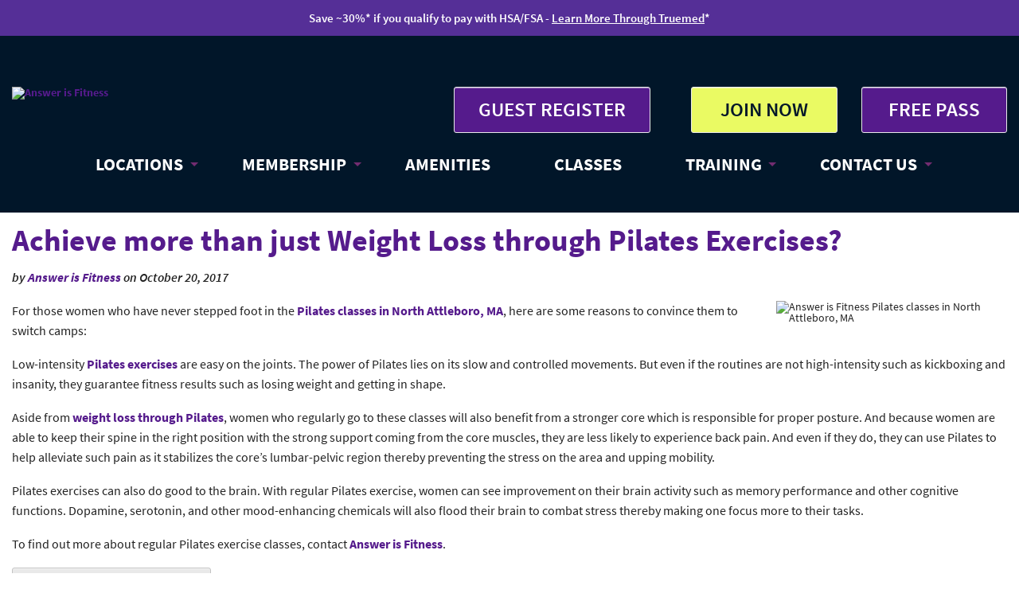

--- FILE ---
content_type: text/html; charset=utf-8
request_url: https://answerisfitness.com/fitness-tips-blog-ri-ma/achieve-more-than-just-weight-loss-through-pilates-exercises
body_size: 36060
content:
<!DOCTYPE html>
<html lang="en-US" lang="en" class="no-js">
    <!--<![endif]-->
    <head>
 
<title>Achieve more than just Weight Loss through Pilates Exercises?</title>
<meta charset="utf-8" />
  <!-- Set the viewport width to device width for mobile -->
  <meta name="viewport" content="width=device-width, initial-scale=1.0">
  <meta http-equiv="X-UA-Compatible" content="IE=9" />
  <link rel="icon" type="image/png" href="/images/favicon.ico" />
<style>*,*:before,*:after{-webkit-box-sizing:border-box;-moz-box-sizing:border-box;box-sizing:border-box}html{font-size:62.5%}body{background-color:#fff;font-family:'Source Sans Pro',sans-serif;font-weight:400;font-style:normal;font-size:16px;line-height:1;color:#222;position:relative;-webkit-font-smoothing:antialiased}a img{border:none}a{color:#551B8C;font-weight:700;text-decoration:none;line-height:inherit}a:hover{color:#6D6E73}a:focus{color:#6D6E73}p a,p a:visited{line-height:inherit}#mobile-logo{display:none}.left{float:left}.right{float:right}.text-left{text-align:left}.text-right{text-align:right}.text-center{text-align:center}.hide{display:none}.hide-override{display:none!important}.highlight{background:#ff9}#googlemap img,object,embed{max-width:none}#map_canvas embed{max-width:none}#map_canvas img{max-width:none}#map_canvas object{max-width:none}figure{margin:0}body,div,dl,dt,dd,ul,ol,li,h1,h2,h3,h4,h5,h6,pre,form,p,blockquote,th,td{margin:0;padding:0;font-size:14px;direction:ltr}p{font-family:inherit;font-weight:400;font-size:16px;line-height:1.6;margin-bottom:17px}p.lead{font-size:17.5px;line-height:1.6;margin-bottom:17px}aside p{font-size:13px;line-height:1.35;font-style:italic}h1,h2,h3,h4,h5,h6{font-family:'Source Sans Pro',sans-serif;font-weight:600;font-style:normal;color:#222;text-rendering:optimizeLegibility;line-height:1.1;margin-bottom:14px;margin-top:14px}h1 small,h2 small,h3 small,h4 small,h5 small,h6 small{font-size:60%;color:#6f6f6f;line-height:0}h1{font-size:38px}h2{font-size:30px}h3{font-size:24px}h4{font-size:20px;color:#6D6E73}h5{font-size:17px}h6{font-size:14px}hr{border:solid #ddd;border-width:1px 0 0;clear:both;margin:22px 0 21px;height:0}.subheader{line-height:1.3;color:#6f6f6f;font-weight:300;margin-bottom:17px}em,i{font-style:italic;line-height:inherit}strong,b{font-weight:600;line-height:inherit}small{font-size:60%;line-height:inherit}code{font-weight:600;background:#ff9}ul,ol,dl{font-size:14px;line-height:1.6;margin-bottom:17px;list-style-position:outside}ul li ul,ul li ol{margin-left:20px;margin-bottom:0}ul.square,ul.circle,ul.disc{margin-left:17px}ul.square{list-style-type:square}ul.square li ul{list-style:inherit}ul.circle{list-style-type:circle}ul.circle li ul{list-style:inherit}ul.disc{list-style-type:disc}ul.disc li ul{list-style:inherit}ul.no-bullet{list-style:none}ul.large li{line-height:21px}ol{margin-left:20px}ol li ul,ol li ol{margin-left:20px;margin-bottom:0}blockquote,blockquote p{line-height:1.5;color:#6f6f6f}blockquote{margin:0 0 17px;padding:9px 20px 0 19px;border-left:1px solid #ddd}blockquote cite{display:block;font-size:13px;color:#555}blockquote cite:before{content:"\2014 \0020"}blockquote cite a,blockquote cite a:visited{color:#555}abbr,acronym{text-transform:uppercase;font-size:90%;color:#222;border-bottom:1px solid #ddd;cursor:help}abbr{text-transform:none}.print-only{display:none!important}@media print{*{background:transparent!important;color:black!important;box-shadow:none!important;text-shadow:none!important;filter:none!important;-ms-filter:none!important}a,a:visited{text-decoration:underline}a[href]:after{content:" (" attr(href) ")"}abbr[title]:after{content:" (" attr(title) ")"}.ir a:after,a[href^="javascript:"]:after,a[href^="#"]:after{content:""}pre,blockquote{border:1px solid #999;page-break-inside:avoid}thead{display:table-header-group}tr,img{page-break-inside:avoid}img{max-width:100%!important}@page{margin:.5cm}p,h2,h3{orphans:3;widows:3}h2,h3{page-break-after:avoid}.hide-on-print{display:none!important}.print-only{display:block!important}.hide-for-print{display:none!important}.show-for-print{display:inherit!important}}form{margin:0 0 19.41641px}.row form .row{margin:0 -6px}.row form .row .column,.row form .row .columns{padding:0 6px}.row form .row.collapse{margin:0}.row form .row.collapse .column,.row form .row.collapse .columns{padding:0}label{font-size:14px;color:#4d4d4d;cursor:pointer;display:block;font-weight:500;margin-bottom:3px}label.right{float:none;text-align:right}label.inline{line-height:32px;margin:0 0 12px 0}.prefix,.postfix{display:block;position:relative;z-index:2;text-align:center;width:100%;padding-top:0;padding-bottom:0;height:32px;line-height:31px}a.button.prefix,a.button.postfix{padding-left:0;padding-right:0;text-align:center}span.prefix,span.postfix{background:#f2f2f2;border:1px solid #ccc}.prefix{left:2px;-moz-border-radius-topleft:2px;-webkit-border-top-left-radius:2px;border-top-left-radius:2px;-moz-border-radius-bottomleft:2px;-webkit-border-bottom-left-radius:2px;border-bottom-left-radius:2px;overflow:hidden}.postfix{right:2px;-moz-border-radius-topright:2px;-webkit-border-top-right-radius:2px;border-top-right-radius:2px;-moz-border-radius-bottomright:2px;-webkit-border-bottom-right-radius:2px;border-bottom-right-radius:2px}input[type="text"],input[type="password"],input[type="date"],input[type="datetime"],input[type="email"],input[type="number"],input[type="search"],input[type="tel"],input[type="time"],input[type="url"],textarea{background-color:#fff;font-family:inherit;border:1px solid #ccc;-webkit-border-radius:2px;-moz-border-radius:2px;-ms-border-radius:2px;-o-border-radius:2px;border-radius:2px;-webkit-box-shadow:inset 0 1px 2px rgb(0 0 0 / .1);-moz-box-shadow:inset 0 1px 2px rgb(0 0 0 / .1);box-shadow:inset 0 1px 2px rgb(0 0 0 / .1);color:rgb(0 0 0 / .75);display:block;font-size:14px;margin:0 0 12px 0;padding:6px;height:32px;width:100%;-webkit-transition:all 0.15s linear;-moz-transition:all 0.15s linear;-o-transition:all 0.15s linear;transition:all 0.15s linear}input[type="text"].oversize,input[type="password"].oversize,input[type="date"].oversize,input[type="datetime"].oversize,input[type="email"].oversize,input[type="number"].oversize,input[type="search"].oversize,input[type="tel"].oversize,input[type="time"].oversize,input[type="url"].oversize,textarea.oversize{font-size:17px;padding:4px 6px}input[type="text"]:focus,input[type="password"]:focus,input[type="date"]:focus,input[type="datetime"]:focus,input[type="email"]:focus,input[type="number"]:focus,input[type="search"]:focus,input[type="tel"]:focus,input[type="time"]:focus,input[type="url"]:focus,textarea:focus{background:#fafafa;border-color:#b3b3b3}input[type="text"][disabled],input[type="password"][disabled],input[type="date"][disabled],input[type="datetime"][disabled],input[type="email"][disabled],input[type="number"][disabled],input[type="search"][disabled],input[type="tel"][disabled],input[type="time"][disabled],input[type="url"][disabled],textarea[disabled]{background-color:#ddd}textarea{height:auto}select{width:100%}fieldset{border:solid 1px #ddd;-webkit-border-radius:3px;-moz-border-radius:3px;-ms-border-radius:3px;-o-border-radius:3px;border-radius:3px;padding:12px;margin:18px 0}fieldset legend{font-weight:600;background:#fff;padding:0 3px;margin:0;margin-left:-3px}.error input,input.error,.error textarea,textarea.error,.error input:focus,input.error:focus,.error textarea:focus,textarea.error:focus{border-color:#c60f13;background-color:rgb(198 15 19 / .1)}.error input:focus,input.error:focus,.error textarea:focus,textarea.error:focus{outline-color:#f5797c}.error label,label.error{color:#c60f13}.error small,small.error{display:block;padding:6px 4px;margin-top:-13px;margin-bottom:12px;background:#c60f13;color:#fff;font-size:12px;font-weight:600;-moz-border-radius-bottomleft:2px;-webkit-border-bottom-left-radius:2px;border-bottom-left-radius:2px;-moz-border-radius-bottomright:2px;-webkit-border-bottom-right-radius:2px;border-bottom-right-radius:2px}form.custom span.custom{display:inline-block;width:16px;height:16px;position:relative;top:2px;border:solid 1px #ccc;background:#fff}form.custom span.custom.radio{-webkit-border-radius:100px;-moz-border-radius:100px;-ms-border-radius:100px;-o-border-radius:100px;border-radius:100px}form.custom span.custom.checkbox:before{content:"";display:block;line-height:.8;height:14px;width:14px;text-align:center;position:absolute;top:0;left:0;font-size:14px;color:#fff}form.custom span.custom.radio.checked:before{content:"";display:block;width:8px;height:8px;-webkit-border-radius:100px;-moz-border-radius:100px;-ms-border-radius:100px;-o-border-radius:100px;border-radius:100px;background:#222;position:relative;top:3px;left:3px}form.custom span.custom.checkbox.checked:before{content:"\00d7";color:#222}form.custom div.custom.dropdown{display:block;position:relative;width:auto;height:28px;margin-bottom:9px;margin-top:2px}form.custom div.custom.dropdown ul{overflow-y:auto;max-height:200px}form.custom div.custom.dropdown a.current{display:block;width:auto;line-height:26px;min-height:28px;padding:0;padding-left:6px;padding-right:38px;border:solid 1px #ddd;color:#141414;background-color:#fff;white-space:nowrap}form.custom div.custom.dropdown a.selector{position:absolute;width:27px;height:28px;display:block;right:0;top:0;border:solid 1px #ddd}form.custom div.custom.dropdown a.selector:after{content:"";display:block;width:0;height:0;border:solid 5px;border-color:#aaa #fff0 #fff0 #fff0;position:absolute;left:50%;top:50%;margin-top:-2px;margin-left:-5px}form.custom div.custom.dropdown:hover a.selector:after,form.custom div.custom.dropdown.open a.selector:after{content:"";display:block;width:0;height:0;border:solid 5px;border-color:#222 #fff0 #fff0 #fff0}form.custom div.custom.dropdown.open ul{display:block;z-index:10}form.custom div.custom.dropdown.small{width:134px!important}form.custom div.custom.dropdown.medium{width:254px!important}form.custom div.custom.dropdown.large{width:434px!important}form.custom div.custom.dropdown.expand{width:100%!important}form.custom div.custom.dropdown.open.small ul{width:134px!important}form.custom div.custom.dropdown.open.medium ul{width:254px!important}form.custom div.custom.dropdown.open.large ul{width:434px!important}form.custom div.custom.dropdown.open.expand ul{width:100%!important}form.custom div.custom.dropdown ul{position:absolute;width:auto;display:none;margin:0;left:0;top:27px;padding:0;background:#fff;background:rgb(255 255 255 / .95);border:solid 1px #ccc}form.custom div.custom.dropdown ul li{color:#555;font-size:13px;cursor:pointer;padding:3px;padding-left:6px;padding-right:38px;min-height:18px;line-height:18px;margin:0;white-space:nowrap;list-style:none}form.custom div.custom.dropdown ul li.selected{background:#cdebf5;color:#000}form.custom div.custom.dropdown ul li.selected:after{content:"\2013";position:absolute;right:10px}form.custom div.custom.dropdown ul li:hover{background-color:#cdebf5;color:#000}form.custom div.custom.dropdown ul li:hover:after{content:"\2013";position:absolute;right:10px;color:#a3dbec}form.custom div.custom.dropdown ul li.selected:hover{background:#cdebf5;cursor:default;color:#000}form.custom div.custom.dropdown ul li.selected:hover:after{color:#000}form.custom div.custom.dropdown ul.show{display:block}form.custom .custom.disabled{background-color:#ddd}@-moz-document url-prefix(){form.custom div.custom.dropdown a.selector{height:28px}}.lt-ie9 form.custom div.custom.dropdown a.selector{height:28px}.row{width:1280px;max-width:100%;min-width:768px;margin:0 auto}.row .row{width:auto;max-width:none;min-width:0;margin:0 -15px}.row.collapse .column,.row.collapse .columns{padding:0}.row .row{width:auto;max-width:none;min-width:0;margin:0 -15px}.row .row.collapse{margin:0}.column,.columns{float:left;min-height:1px;padding:0 15px;position:relative}.column.centered,.columns.centered{float:none;margin:0 auto}[class*="column"]+[class*="column"]:last-child{float:right}[class*="column"]+[class*="column"].end{float:left}.one,.row .one{width:8.33333%}.two,.row .two{width:16.66667%}.three,.row .three{width:25%}.four,.row .four{width:33.33333%}.five,.row .five{width:41.66667%}.six,.row .six{width:50%}.seven,.row .seven{width:58.33333%}.eight,.row .eight{width:66.66667%}.nine,.row .nine{width:75%}.ten,.row .ten{width:83.33333%}.eleven,.row .eleven{width:91.66667%}.twelve,.row .twelve{width:100%}.row .offset-by-one{margin-left:8.33333%}.row .offset-by-two{margin-left:16.66667%}.row .offset-by-three{margin-left:25%}.row .offset-by-four{margin-left:33.33333%}.row .offset-by-five{margin-left:41.66667%}.row .offset-by-six{margin-left:50%}.row .offset-by-seven{margin-left:58.33333%}.row .offset-by-eight{margin-left:66.66667%}.row .offset-by-nine{margin-left:75%}.row .offset-by-ten{margin-left:83.33333%}.push-two{left:16.66667%}.pull-two{right:16.66667%}.push-three{left:25%}.pull-three{right:25%}.push-four{left:33.33333%}.pull-four{right:33.33333%}.push-five{left:41.66667%}.pull-five{right:41.66667%}.push-six{left:50%}.pull-six{right:50%}.push-seven{left:58.33333%}.pull-seven{right:58.33333%}.push-eight{left:66.66667%}.pull-eight{right:66.66667%}.push-nine{left:75%}.pull-nine{right:75%}.push-ten{left:83.33333%}.pull-ten{right:83.33333%}img{height:auto}img,object,embed{max-width:100%}img{-ms-interpolation-mode:bicubic}#map_canvas img,.map_canvas img{max-width:none!important}.row{*zoom:1}.row:before,.row:after{content:" ";display:table}.row:after{clear:both}.block-grid{display:block;overflow:hidden;padding:0}.block-grid>li{display:block;height:auto;float:left}.block-grid.one-up{margin:0}.block-grid.one-up>li{width:100%;padding:0 0 15px}.block-grid.two-up{margin:0 -15px}.block-grid.two-up>li{width:50%;padding:0 15px 15px}.block-grid.two-up>li:nth-child(2n+1){clear:both}.block-grid.three-up{margin:0 -12px}.block-grid.three-up>li{width:33.33333%;padding:0 12px 12px}.block-grid.three-up>li:nth-child(3n+1){clear:both}.block-grid.four-up{margin:0 -10px}.block-grid.four-up>li{width:25%;padding:0 10px 10px}.block-grid.four-up>li:nth-child(4n+1){clear:both}.block-grid.five-up{margin:0 -8px}.block-grid.five-up>li{width:20%;padding:0 8px 8px}.block-grid.five-up>li:nth-child(5n+1){clear:both}.block-grid.six-up{margin:0 -8px}.block-grid.six-up>li{width:16.66667%;padding:0 8px 8px}.block-grid.six-up>li:nth-child(6n+1){clear:both}.block-grid.seven-up{margin:0 -8px}.block-grid.seven-up>li{width:14.28571%;padding:0 8px 8px}.block-grid.seven-up>li:nth-child(7n+1){clear:both}.block-grid.eight-up{margin:0 -8px}.block-grid.eight-up>li{width:12.5%;padding:0 8px 8px}.block-grid.eight-up>li:nth-child(8n+1){clear:both}.block-grid.nine-up{margin:0 -8px}.block-grid.nine-up>li{width:11.11111%;padding:0 8px 8px}.block-grid.nine-up>li:nth-child(9n+1){clear:both}.block-grid.ten-up{margin:0 -8px}.block-grid.ten-up>li{width:10%;padding:0 8px 8px}.block-grid.ten-up>li:nth-child(10n+1){clear:both}.block-grid.eleven-up{margin:0 -8px}.block-grid.eleven-up>li{width:9.09091%;padding:0 8px 8px}.block-grid.eleven-up>li:nth-child(11n+1){clear:both}.block-grid.twelve-up{margin:0 -8px}.block-grid.twelve-up>li{width:8.33333%;padding:0 8px 8px}.block-grid.twelve-up>li:nth-child(12n+1){clear:both}.button{width:auto;background:#e9e9e9;border:1px solid #c3c3c3;-webkit-box-shadow:0 1px 0 rgb(255 255 255 / .5) inset;-moz-box-shadow:0 1px 0 rgb(255 255 255 / .5) inset;box-shadow:0 1px 0 rgb(255 255 255 / .5) inset;color:#1d1d1d;cursor:pointer;display:inline-block;font-family:inherit;font-size:14px;font-weight:600;line-height:1;margin:0;padding:10px 20px 11px;position:relative;text-align:center;text-decoration:none;-webkit-transition:background-color 0.15s ease-in-out;-moz-transition:background-color 0.15s ease-in-out;-o-transition:background-color 0.15s ease-in-out;transition:background-color 0.15s ease-in-out}.button:hover,.button:focus{color:#EAFA63;background-color:#6D6E73}.button:active{-webkit-box-shadow:0 1px 0 rgb(0 0 0 / .2) inset;-moz-box-shadow:0 1px 0 rgb(0 0 0 / .2) inset;box-shadow:0 1px 0 rgb(0 0 0 / .2) inset}.button.large{font-size:25px;padding:15px 30px 16px}.button.medium{font-size:19px}.button.small{font-size:14px;padding:7px 14px 8px}.button.tiny{font-size:10px;padding:5px 10px 6px}.button.expand{width:100%;text-align:center}.button.ctaheader{background-color:#e9e9e9;border:1px solid #e9e9e9;color:#1d1d1d}.button.ctaheader:hover,.button.ctaheader:focus{background-color:#551B8C;color:#fff}.button.yellow{background-color:#EAFA63;border:1px solid #e9e9e9;color:#011629}.button.yellow:hover,.button.yellow:focus{background-color:#551B8C;color:#fff}.button.purple{background-color:#551B8C;border:1px solid #e9e9e9;color:#fff}.button.purple:hover,.button.purple:focus{background-color:#e9e9e9;color:#1d1d1d}.button.green{background-color:#EAFA63;border:1px solid #e9e9e9;color:#551B8C}.button.green:hover,.button.green:focus{background-color:#e9e9e9;color:#1d1d1d}.button.grey{background-color:#6D6E73;border:1px solid #1e728c;color:#fff}.button.grey:hover,.button.grey:focus{background-color:#551B8C;color:#fff}.button.headerlocation{background-color:#6D6E73;border:1px solid #1e728c;color:#fff;font-size:20px}.button.headerlocation:hover,.button.headerlocation:focus{background-color:#551B8C;color:#fff}.button.primary{background-color:#2ba6cb;border:1px solid #1e728c}.button.primary:hover,.button.primary:focus{background-color:#2284a1}.button.success{background-color:#5da423;border:1px solid #396516}.button.success:hover,.button.success:focus{background-color:#457a1a}.button.alert{background-color:#c60f13;border:1px solid #7f0a0c}.button.alert:hover,.button.alert:focus{background-color:#970b0e}.button.secondary{background-color:#e9e9e9;color:#1d1d1d;border:1px solid #c3c3c3}.button.secondary:hover,.button.secondary:focus{background-color:#d0d0d0}.button.radius{-webkit-border-radius:3px;-moz-border-radius:3px;-ms-border-radius:3px;-o-border-radius:3px;border-radius:3px}.button.round{-webkit-border-radius:1000px;-moz-border-radius:1000px;-ms-border-radius:1000px;-o-border-radius:1000px;border-radius:1000px}.button.full-width{width:100%;text-align:center;padding-left:0px!important;padding-right:0px!important}.button.left-align{text-align:left;text-indent:12px}.button.disabled,.button[disabled]{opacity:.6;cursor:default;background:#2ba6cb;-webkit-box-shadow:none;-moz-box-shadow:none;box-shadow:none}.button.disabled:hover,.button[disabled]:hover{background:#2ba6cb}.button.disabled.success,.button[disabled].success{background-color:#5da423}.button.disabled.success:hover,.button.disabled.success:focus,.button[disabled].success:hover,.button[disabled].success:focus{background-color:#5da423;outline:none}.button.disabled.alert,.button[disabled].alert{background-color:#c60f13}.button.disabled.alert:hover,.button.disabled.alert:focus,.button[disabled].alert:hover,.button[disabled].alert:focus{background-color:#c60f13;outline:none}.button.disabled.secondary,.button[disabled].secondary{background-color:#e9e9e9}.button.disabled.secondary:hover,.button.disabled.secondary:focus,.button[disabled].secondary:hover,.button[disabled].secondary:focus{background-color:#e9e9e9;outline:none}input[type=submit].button,button.button{-webkit-appearance:none}@-moz-document url-prefix(){button::-moz-focus-inner,input[type="reset"]::-moz-focus-inner,input[type="button"]::-moz-focus-inner,input[type="submit"]::-moz-focus-inner,input[type="file"]>input[type="button"]::-moz-focus-inner{border:none;padding:0}input[type="submit"].tiny.button{padding:3px 10px 4px}input[type="submit"].small.button{padding:5px 14px 6px}input[type="submit"].button,input[type=submit].medium.button{padding:8px 20px 9px}input[type="submit"].large.button{padding:13px 30px 14px}}.button.dropdown{position:relative;padding-right:44px}.button.dropdown.large{padding-right:60px}.button.dropdown.small{padding-right:28px}.button.dropdown.tiny{padding-right:20px}.button.dropdown:after{content:"";display:block;width:0;height:0;border:solid 6px;border-color:#fff #fff0 #fff0 #fff0;position:absolute;top:50%;right:20px;margin-top:-2px}.button.dropdown.large:after{content:"";display:block;width:0;height:0;border:solid 7px;border-color:#fff #fff0 #fff0 #fff0;margin-top:-3px;right:30px}.button.dropdown.small:after{content:"";display:block;width:0;height:0;border:solid 5px;border-color:#fff #fff0 #fff0 #fff0;margin-top:-2px;right:14px}.button.dropdown.tiny:after{content:"";display:block;width:0;height:0;border:solid 4px;border-color:#fff #fff0 #fff0 #fff0;margin-top:-1px;right:10px}.button.dropdown>ul{-webkit-box-sizing:content-box;-moz-box-sizing:content-box;box-sizing:content-box;display:none;position:absolute;left:-1px;background:#fff;background:rgb(255 255 255 / .95);list-style:none;margin:0;padding:0;border:1px solid #ccc;border-top:none;min-width:100%;z-index:40}.button.dropdown>ul li{width:100%;cursor:pointer;padding:0;min-height:18px;line-height:18px;margin:0;white-space:nowrap;list-style:none}.button.dropdown>ul li a,.button.dropdown>ul li button{display:block;color:#555;font-size:13px;font-weight:400;padding:6px 14px;text-align:left}.button.dropdown>ul li button{width:100%;border:inherit;background:inherit;font-family:inherit;margin:inherit;-webkit-font-smoothing:antialiased}.button.dropdown>ul li:hover,.button.dropdown>ul li:focus{background-color:#e3f4f9;color:#222}.button.dropdown>ul li.divider{min-height:0;padding:0;height:1px;margin:4px 0;background:#ededed}.button.dropdown.up>ul{border-top:1px solid #ccc;border-bottom:none}.button.dropdown ul.no-hover.show-dropdown{display:block!important}.button.dropdown:hover>ul.no-hover{display:none}.button.dropdown.split{padding:0;position:relative}.button.dropdown.split:after{display:none}.button.dropdown.split:hover,.button.dropdown.split:focus{background-color:#2ba6cb}.button.dropdown.split.alert:hover,.button.dropdown.split.alert:focus{background-color:#c60f13}.button.dropdown.split.success:hover,.button.dropdown.split.success:focus{background-color:#5da423}.button.dropdown.split.secondary:hover,.button.dropdown.split.secondary:focus{background-color:#e9e9e9}.button.dropdown.split>a{color:#fff;display:block;padding:10px 50px 11px 20px;padding-left:20px;padding-right:50px;-webkit-transition:background-color 0.15s ease-in-out;-moz-transition:background-color 0.15s ease-in-out;-o-transition:background-color 0.15s ease-in-out;transition:background-color 0.15s ease-in-out}.button.dropdown.split>a:hover,.button.dropdown.split>a:focus{background-color:#2284a1;-webkit-box-shadow:0 1px 0 rgb(255 255 255 / .5) inset;-moz-box-shadow:0 1px 0 rgb(255 255 255 / .5) inset;box-shadow:0 1px 0 rgb(255 255 255 / .5) inset}.button.dropdown.split.large>a{padding:15px 75px 16px 30px;padding-left:30px;padding-right:75px}.button.dropdown.split.small>a{padding:7px 35px 8px 14px;padding-left:14px;padding-right:35px}.button.dropdown.split.tiny>a{padding:5px 25px 6px 10px;padding-left:10px;padding-right:25px}.button.dropdown.split>span{background-color:#2ba6cb;position:absolute;right:0;top:0;height:100%;width:30px;border-left:1px solid #1e728c;-webkit-box-shadow:1px 1px 0 rgb(255 255 255 / .5) inset;-moz-box-shadow:1px 1px 0 rgb(255 255 255 / .5) inset;box-shadow:1px 1px 0 rgb(255 255 255 / .5) inset;-webkit-transition:background-color 0.15s ease-in-out;-moz-transition:background-color 0.15s ease-in-out;-o-transition:background-color 0.15s ease-in-out;transition:background-color 0.15s ease-in-out}.button.dropdown.split>span:hover,.button.dropdown.split>span:focus{background-color:#2284a1}.button.dropdown.split>span:after{content:"";display:block;width:0;height:0;border:solid 6px;border-color:#fff #fff0 #fff0 #fff0;position:absolute;top:50%;left:50%;margin-left:-6px;margin-top:-2px}.button.dropdown.split.secondary>span:after{content:"";display:block;width:0;height:0;border:solid 6px;border-color:#1d1d1d #fff0 #fff0 #fff0}.button.dropdown.split.large span{width:45px}.button.dropdown.split.small span{width:21px}.button.dropdown.split.tiny span{width:15px}.button.dropdown.split.large span:after{content:"";display:block;width:0;height:0;border:solid 7px;border-color:#fff #fff0 #fff0 #fff0;margin-top:-3px;margin-left:-7px}.button.dropdown.split.small span:after{content:"";display:block;width:0;height:0;border:solid 4px;border-color:#fff #fff0 #fff0 #fff0;margin-top:-1px;margin-left:-4px}.button.dropdown.split.tiny span:after{content:"";display:block;width:0;height:0;border:solid 3px;border-color:#fff #fff0 #fff0 #fff0;margin-top:-1px;margin-left:-3px}.button.dropdown.split.alert>span{background-color:#c60f13;border-left-color:#7f0a0c}.button.dropdown.split.success>span{background-color:#5da423;border-left-color:#396516}.button.dropdown.split.secondary>span{background-color:#e9e9e9;border-left-color:#c3c3c3}.button.dropdown.split.secondary>a{color:#1d1d1d}.button.dropdown.split.alert>a:hover,.button.dropdown.split.alert>span:hover,.button.dropdown.split.alert>a:focus,.button.dropdown.split.alert>span:focus{background-color:#970b0e}.button.dropdown.split.success>a:hover,.button.dropdown.split.success>span:hover,.button.dropdown.split.success>a:focus,.button.dropdown.split.success>span:focus{background-color:#457a1a}.button.dropdown.split.secondary>a:hover,.button.dropdown.split.secondary>span:hover,.button.dropdown.split.secondary>a:focus,.button.dropdown.split.secondary>span:focus{background-color:#d0d0d0}ul.button-group{list-style:none;padding:0;margin:0 0 12px;*zoom:1}ul.button-group:before,ul.button-group:after{content:" ";display:table}ul.button-group:after{clear:both}ul.button-group li{padding:0;margin:0 0 0 -1px;float:left}ul.button-group li:first-child{margin-left:0}ul.button-group.radius li .button,ul.button-group.radius li .button.radius,ul.button-group.radius li .button-rounded{-webkit-border-radius:0;-moz-border-radius:0;-ms-border-radius:0;-o-border-radius:0;border-radius:0}ul.button-group.radius li:first-child .button,ul.button-group.radius li:first-child .button.radius{-moz-border-radius-topleft:3px;-webkit-border-top-left-radius:3px;border-top-left-radius:3px;-moz-border-radius-bottomleft:3px;-webkit-border-bottom-left-radius:3px;border-bottom-left-radius:3px}ul.button-group.radius li:first-child .button.rounded{-moz-border-radius-topleft:1000px;-webkit-border-top-left-radius:1000px;border-top-left-radius:1000px;-moz-border-radius-bottomleft:1000px;-webkit-border-bottom-left-radius:1000px;border-bottom-left-radius:1000px}ul.button-group.radius li:last-child .button,ul.button-group.radius li:last-child .button.radius{-moz-border-radius-topright:3px;-webkit-border-top-right-radius:3px;border-top-right-radius:3px;-moz-border-radius-bottomright:3px;-webkit-border-bottom-right-radius:3px;border-bottom-right-radius:3px}ul.button-group.radius li:last-child .button.rounded{-moz-border-radius-topright:1000px;-webkit-border-top-right-radius:1000px;border-top-right-radius:1000px;-moz-border-radius-bottomright:1000px;-webkit-border-bottom-right-radius:1000px;border-bottom-right-radius:1000px}ul.button-group.even .button{width:100%}ul.button-group.even.two-up li{width:50%}ul.button-group.even.three-up li{width:33.3%}ul.button-group.even.three-up li:first-child{width:33.4%}ul.button-group.even.four-up li{width:25%}ul.button-group.even.five-up li{width:20%}div.button-bar{overflow:hidden}div.button-bar ul.button-group{float:left;margin-right:8px}div.button-bar ul.button-group:last-child{margin-left:0}.nav-bar{height:22px;background:#6D6E73;margin-left:0;margin-top:0;padding:0}.nav-bar>li{float:left;display:block;position:relative;padding:0;margin:0;line-height:38px}.nav-bar>li:last-child{border-right:none}.nav-bar>li.active{background:#7B32BF}.nav-bar>li.active>a{color:#EAFA63;cursor:default}.nav-bar>li.active:hover{background:#7B32BF;cursor:default}.nav-bar>li:hover{background:#7B32BF}.nav-bar>li>a{color:#EAFA63}.nav-bar>li ul{margin-bottom:0}.nav-bar>li .flyout{display:none}.nav-bar>li.has-flyout>a:first-child{padding-right:40px;position:relative}.nav-bar>li.has-flyout>a:first-child:after{content:"";display:block;width:0;height:0;border:solid 4px;border-color:#EAFA63 #fff0 #fff0 #fff0;position:absolute;right:20px;top:17px}.nav-bar>li.has-flyout>a.flyout-toggle{border-left:0!important;position:absolute;right:0;top:0;padding:20px;z-index:2;display:block}.nav-bar>li.has-flyout.is-touch>a:first-child{padding-right:55px}.nav-bar>li.has-flyout.is-touch>a.flyout-toggle{border-left:none}.nav-bar>li>a:first-child{position:relative;padding:0 15px;display:block;text-decoration:none;font-size:16px}.nav-bar>li>input{margin:0 10px}.nav-bar.vertical{height:auto;margin-top:0}.nav-bar.vertical>li{float:none}.nav-bar.vertical>li.has-flyout>a:first-child:after{content:"";display:block;width:0;height:0;border:solid 4px;border-color:#fff0 #fff0 #fff0 #EAFA63}.nav-bar.vertical>li .flyout{left:100%;top:-1px}.nav-bar.vertical>li .flyout.right{left:auto;right:100%}.nav-bar.vertical>li.active{border-right:none}.nav-bar.vertical>li:last-child{border-bottom:none}.flyout{background:#f2f2f2;padding:20px;margin:0;position:absolute;top:39px;left:-1px;width:250px;z-index:40}.flyout p{line-height:1.2;font-size:16px}.flyout *:first-child{margin-top:0}.flyout *:last-child{margin-bottom:0}.flyout.small{width:166.66667px}.flyout.large{width:437.5px}.flyout.right{left:auto;right:-2px}.flyout.left{right:auto;left:-2px}.flyout.up{top:auto;bottom:39px}ul.flyout,.nav-bar li ul{padding:0;list-style:none}ul.flyout li,.nav-bar li ul li{border-left:none}ul.flyout li a,.nav-bar li ul li a{background:#6D6E73;color:#fff;display:block;font-size:16px;height:auto;line-height:1;padding:15px 20px}ul.flyout li a:hover,ul.flyout li a:focus,.nav-bar li ul li a:hover,.nav-bar li ul li a:focus{background:#7B32BF;color:#fff}ul.flyout li.active,.nav-bar li ul li.active{margin-top:0}ul.flyout li.active a,.nav-bar li ul li.active a{background:#7B32BF;border:none;color:#fff;height:auto;margin:0;position:static;top:0}.orbit-wrapper{width:1px;height:1px;position:relative}.orbit{width:1px;height:1px;position:relative;overflow:hidden;margin-bottom:5px}.orbit.with-bullets{margin-bottom:0}.orbit .orbit-slide{max-width:100%;position:absolute;top:0;left:0}.orbit a.orbit-slide{border:none;line-height:0;display:none}.orbit div.orbit-slide{width:100%;height:100%;filter:progid:DXImageTransform.Microsoft.Alpha(Opacity=0);opacity:0}.orbit-wrapper .timer{width:40px;height:40px;overflow:hidden;position:absolute;top:10px;right:10px;opacity:.6;cursor:pointer;z-index:31}.orbit-wrapper span.rotator{display:block;width:40px;height:40px;position:absolute;top:0;left:-20px;background:url(/images/foundation/orbit/rotator-black.png) no-repeat;z-index:3}.orbit-wrapper span.rotator.move{left:0}.orbit-wrapper span.mask{display:block;width:20px;height:40px;position:absolute;top:0;right:0;z-index:2;overflow:hidden}.orbit-wrapper span.mask.move{width:40px;left:0;background:url(/images/foundation/orbit/timer-black.png) repeat 0 0}.orbit-wrapper span.pause{display:block;width:40px;height:40px;position:absolute;top:0;left:0;background:url(/images/foundation/orbit/pause-black.png) no-repeat;z-index:4;opacity:0}.orbit-wrapper span.pause.active{background:url(/images/foundation/orbit/pause-black.png) no-repeat 0 -40px}.orbit-wrapper .timer:hover span.pause,.orbit-wrapper .timer:focus span.pause,.orbit-wrapper span.pause.active{opacity:1}.orbit-caption{display:none;font-family:inherit}.orbit-wrapper .orbit-caption{background:#000;background:rgb(0 0 0 / .6);z-index:30;color:#fff;text-align:center;padding:7px 0;font-size:13px;position:absolute;right:0;bottom:0;width:100%}.orbit-wrapper .slider-nav{display:block}.orbit-wrapper .slider-nav span{width:39px;height:50px;text-indent:-9999px;position:absolute;z-index:3000;top:50%;margin-top:-25px;cursor:pointer}.orbit-wrapper .slider-nav span.right{background:url(/images/foundation/orbit/right-arrow.png);background-size:100%;right:0}.orbit-wrapper .slider-nav span.left{background:url(/images/foundation/orbit/left-arrow.png);background-size:100%;left:0}.lt-ie9 .orbit-wrapper .slider-nav span.right{background:url(/images/foundation/orbit/right-arrow-small.png)}.lt-ie9 .orbit-wrapper .slider-nav span.left{background:url(/images/foundation/orbit/left-arrow-small.png)}ul.orbit-bullets{position:absolute;z-index:30;list-style:none;bottom:-40px;left:50%;margin-left:-50px;padding:0}ul.orbit-bullets li{float:left;margin-left:5px;cursor:pointer;color:#999;text-indent:-9999px;background:url(/images/foundation/orbit/bullets.jpg) no-repeat 4px 0;width:13px;height:12px;overflow:hidden}ul.orbit-bullets li.active{color:#222;background-position:-8px 0}ul.orbit-bullets li.has-thumb{background:none;width:100px;height:75px}ul.orbit-bullets li.active.has-thumb{background-position:0 0;border-top:2px solid #000}.orbit-slide-counter{position:absolute;bottom:0;z-index:99;background:rgb(0 0 0 / .7);color:#fff;padding:5px}.orbit img.fluid-placeholder{visibility:hidden;position:static;display:block;width:100%}.orbit,.orbit-wrapper{width:100%!important}.lt-ie9 .timer{display:none!important}.lt-ie9 .orbit-caption{background:#000;filter:progid:DXImageTransform.Microsoft.gradient(startColorstr=#99000000,endColorstr=#99000000);zoom:1}@media only screen and (max-width:767px){.orbit.orbit-stack-on-small img.fluid-placeholder{visibility:visible}.orbit.orbit-stack-on-small .orbit-slide{position:static;margin-bottom:10px}}.reveal-modal-bg{position:fixed;height:100%;width:100%;background:#000;background:rgb(0 0 0 / .45);z-index:40;display:none;top:0;left:0}.reveal-modal{background:#fff;visibility:hidden;display:none;top:100px;left:50%;margin-left:-260px;width:520px;position:absolute;z-index:41;padding:30px;-webkit-box-shadow:0 0 10px rgb(0 0 0 / .4);-moz-box-shadow:0 0 10px rgb(0 0 0 / .4);box-shadow:0 0 10px rgb(0 0 0 / .4)}.reveal-modal .close-reveal-modal:not(.button){font-size:22px;font-size:2.2rem;line-height:.5;position:absolute;top:8px;right:11px;color:#aaa;text-shadow:0 -1px 1px rgb(0 0 0 / .6);font-weight:600;cursor:pointer}.reveal-modal.small{width:30%;margin-left:-15%}.reveal-modal.medium{width:40%;margin-left:-20%}.reveal-modal.large{width:60%;margin-left:-30%}.reveal-modal.xlarge{width:70%;margin-left:-35%}.reveal-modal.expand{width:90%;margin-left:-45%}.reveal-modal .row{min-width:0;margin-bottom:10px}.reveal-modal>:first-child{margin-top:0}.reveal-modal>:last-child{margin-bottom:0}@media print{.reveal-modal{border:solid 1px #000;background:#fff}}.tabs{list-style:none;border-bottom:solid 1px #e6e6e6;display:block;height:40px;padding:0;margin-bottom:20px}.tabs.contained{margin-bottom:0;margin-left:0}.tabs dt,.tabs li.section-title{color:#b3b3b3;cursor:default;display:block;float:left;font-size:12px;height:40px;line-height:40px;padding:0;padding-right:9px;padding-left:20px;font-weight:400;width:auto;text-transform:uppercase}.tabs dt:first-child,.tabs li.section-title:first-child{padding:0;padding-right:9px}.tabs dd,.tabs li{display:block;float:left;padding:0;margin:0}.tabs dd a,.tabs li a{color:#6f6f6f;display:block;font-size:14px;height:40px;line-height:40px;padding:0 23.8px}.tabs dd a:focus,.tabs li a:focus{font-weight:600;color:#2ba6cb}.tabs dd.active,.tabs li.active{border-top:3px solid #2ba6cb;margin-top:-3px}.tabs dd.active a,.tabs li.active a{cursor:default;color:#3c3c3c;background:#fff;border-left:1px solid #e6e6e6;border-right:1px solid #e6e6e6;font-weight:600}.tabs dd:first-child,.tabs li:first-child{margin-left:0}.tabs.vertical{height:auto;border-bottom:1px solid #e6e6e6}.tabs.vertical dt,.tabs.vertical dd,.tabs.vertical li{float:none;height:auto}.tabs.vertical dd,.tabs.vertical li{border-left:3px solid #ccc}.tabs.vertical dd a,.tabs.vertical li a{background:#f2f2f2;border:none;border:1px solid #e6e6e6;border-width:1px 1px 0 0;color:#555;display:block;font-size:14px;height:auto;line-height:1;padding:15px 20px;-webkit-box-shadow:0 1px 0 rgb(255 255 255 / .5) inset;-moz-box-shadow:0 1px 0 rgb(255 255 255 / .5) inset;box-shadow:0 1px 0 rgb(255 255 255 / .5) inset}.tabs.vertical dd.active,.tabs.vertical li.active{margin-top:0;border-top:1px solid #4d4d4d;border-left:4px solid #1a1a1a}.tabs.vertical dd.active a,.tabs.vertical li.active a{background:#4d4d4d;border:none;color:#fff;height:auto;margin:0;position:static;top:0;-webkit-box-shadow:0 0 0;-moz-box-shadow:0 0 0;box-shadow:0 0 0}.tabs.vertical dd:first-child a.active,.tabs.vertical li:first-child a.active{margin:0}.tabs.pill{border-bottom:none;margin-bottom:10px}.tabs.pill dd,.tabs.pill li{margin-right:10px}.tabs.pill dd:last-child,.tabs.pill li:last-child{margin-right:0}.tabs.pill dd a,.tabs.pill li a{-webkit-border-radius:1000px;-moz-border-radius:1000px;-ms-border-radius:1000px;-o-border-radius:1000px;border-radius:1000px;background:#e6e6e6;height:26px;line-height:26px;color:#666}.tabs.pill dd.active,.tabs.pill li.active{border:none;margin-top:0}.tabs.pill dd.active a,.tabs.pill li.active a{background-color:#2ba6cb;border:none;color:#fff}.tabs.pill.contained{border-bottom:solid 1px #eee;margin-bottom:0}.tabs.pill.two-up dd,.tabs.pill.two-up li,.tabs.pill.three-up dd,.tabs.pill.three-up li,.tabs.pill.four-up dd,.tabs.pill.four-up li,.tabs.pill.five-up dd,.tabs.pill.five-up li{margin-right:0}.tabs.two-up dt a,.tabs.two-up dd a,.tabs.two-up li a,.tabs.three-up dt a,.tabs.three-up dd a,.tabs.three-up li a,.tabs.four-up dt a,.tabs.four-up dd a,.tabs.four-up li a,.tabs.five-up dt a,.tabs.five-up dd a,.tabs.five-up li a{padding:0 17px;text-align:center;overflow:hidden}.tabs.two-up dt,.tabs.two-up dd,.tabs.two-up li{width:50%}.tabs.three-up dt,.tabs.three-up dd,.tabs.three-up li{width:33.33%}.tabs.four-up dt,.tabs.four-up dd,.tabs.four-up li{width:25%}.tabs.five-up dt,.tabs.five-up dd,.tabs.five-up li{width:20%}ul.tabs-content{display:block;margin:0 0 20px;padding:0}ul.tabs-content>li{display:none}ul.tabs-content>li.active{display:block}ul.tabs-content.contained{padding:0}ul.tabs-content.contained>li{border:solid 0 #e6e6e6;border-width:0 1px 1px 1px;padding:20px}ul.tabs-content.contained.vertical>li{border-width:1px 1px 1px 1px}.no-js ul.tabs-content>li{display:block}div.alert-box{display:block;padding:6px 7px 7px;font-weight:600;font-size:14px;color:#fff;background-color:#551B8C;border:1px solid rgb(0 0 0 / .1);margin-bottom:12px;-webkit-border-radius:3px;-moz-border-radius:3px;-ms-border-radius:3px;-o-border-radius:3px;border-radius:3px;text-shadow:0 -1px rgb(0 0 0 / .3);position:relative}div.alert-box.success{background-color:#5da423;color:#fff;text-shadow:0 -1px rgb(0 0 0 / .3)}div.alert-box.alert{background-color:#c60f13;color:#fff;text-shadow:0 -1px rgb(0 0 0 / .3)}div.alert-box.secondary{background-color:#e9e9e9;color:#505050;text-shadow:0 1px rgb(255 255 255 / .3)}div.alert-box a.close{color:#333;position:absolute;right:4px;top:-1px;font-size:17px;opacity:.2;padding:4px}div.alert-box a.close:hover,div.alert-box a.close:focus{opacity:.4}.label{padding:1px 4px 2px;font-size:12px;font-weight:600;text-align:center;text-decoration:none;line-height:1;white-space:nowrap;display:inline;position:relative;bottom:1px;color:#fff;background:#2ba6cb}.label.radius{-webkit-border-radius:3px;-moz-border-radius:3px;-ms-border-radius:3px;-o-border-radius:3px;border-radius:3px}.label.round{padding:1px 7px 2px;-webkit-border-radius:1000px;-moz-border-radius:1000px;-ms-border-radius:1000px;-o-border-radius:1000px;border-radius:1000px}.label.alert{background-color:#c60f13}.label.success{background-color:#5da423}.label.secondary{background-color:#e9e9e9;color:#505050}.has-tip{border-bottom:dotted 1px #ccc;cursor:help;font-weight:600;color:#333}.has-tip:hover,.has-tip:focus{border-bottom:dotted 1px #196177;color:#2ba6cb}.has-tip.tip-left,.has-tip.tip-right{float:none!important}.tooltip{display:none;background:#000;background:rgb(0 0 0 / .85);position:absolute;color:#fff;font-weight:600;font-size:12px;padding:5px;z-index:999;-webkit-border-radius:4px;-moz-border-radius:4px;-ms-border-radius:4px;-o-border-radius:4px;border-radius:4px;line-height:normal}.tooltip>.nub{display:block;width:0;height:0;border:solid 5px;border-color:#fff0 #fff0 #000 #fff0;border-color:#fff0 #fff0 rgb(0 0 0 / .85) #fff0;position:absolute;top:-10px;left:10px}.tooltip.tip-override>.nub{border-color:#fff0 #fff0 #000 transparent!important;border-color:#fff0 #fff0 rgb(0 0 0 / .85) transparent!important;top:-10px!important}.tooltip.tip-top>.nub,.tooltip.tip-centered-top>.nub{border-color:#000 #fff0 #fff0 #fff0;border-color:rgb(0 0 0 / .85) #fff0 #fff0 #fff0;top:auto;bottom:-10px}.tooltip.tip-left,.tooltip.tip-right{float:none!important}.tooltip.tip-left>.nub{border-color:#fff0 #fff0 #fff0 #000;border-color:#fff0 #fff0 #fff0 rgb(0 0 0 / .85);right:-10px;left:auto}.tooltip.tip-right>.nub{border-color:#fff0 #000 #fff0 #fff0;border-color:#fff0 rgb(0 0 0 / .85) #fff0 #fff0;right:auto;left:-10px}.tooltip.noradius{-webkit-border-radius:0;-moz-border-radius:0;-ms-border-radius:0;-o-border-radius:0;border-radius:0}.tooltip.opened{color:#2ba6cb!important;border-bottom:dotted 1px #196177!important}.tap-to-close{display:block;font-size:10px;font-size:1rem;color:#888;font-weight:400}.panel{background:#F0EDE5;border:solid 1px #e6e6e6;margin:0 0 22px 0;padding:20px}.panel>:first-child{margin-top:0}.panel>:last-child{margin-bottom:0}.panel.callout{background:#2ba6cb;color:#fff;border-color:#2284a1;-webkit-box-shadow:inset 0 1px 0 rgb(255 255 255 / .5);-moz-box-shadow:inset 0 1px 0 rgb(255 255 255 / .5);box-shadow:inset 0 1px 0 rgb(255 255 255 / .5)}.panel.callout a{color:#fff}.panel.callout .button{background:#fff;border:none;color:#2ba6cb;text-shadow:none}.panel.callout .button:hover,.panel.callout .button:focus{background:rgb(255 255 255 / .8)}.panel.radius{-webkit-border-radius:8px;-moz-border-radius:8px;-ms-border-radius:8px;-o-border-radius:8px;border-radius:8px}ul.accordion{margin:0 0 22px 0;border-bottom:1px solid #DEDEDE}ul.accordion>li{list-style:none;margin:0;padding:0;border-top:1px solid #DEDEDE}ul.accordion>li>div.title{cursor:prointer;background:#FDFDFD;padding:15px;margin:0;position:relative;border-left:1px solid #DEDEDE;border-right:1px solid #DEDEDE;-webkit-transition:0.15s background linear;-moz-transition:0.15s background linear;-o-transition:0.15s background linear;transition:0.15s background linear}ul.accordion>li>div.title h1,ul.accordion>li>div.title h2,ul.accordion>li>div.title h3,ul.accordion>li>div.title h4,ul.accordion>li>div.title h5{margin:0;color:#fff}ul.accordion>li>div.title:after{content:"";display:block;width:0;height:0;border:solid 6px;border-color:#fff0 #fff #fff0 #fff0;position:absolute;right:15px;top:21px}ul.accordion>li .content{display:none;padding:15px}ul.accordion>li.active{border-top:3px solid #551B8C}ul.accordion>li.active .title{background:#DEDEDE;padding-top:13px}ul.accordion>li.active .title:after{content:"";display:block;width:0;height:0;border:solid 6px;border-color:#fff #fff0 #fff0 #fff0}ul.accordion>li.active .content{background:#fff;display:block;border-left:1px solid #DEDEDE;border-right:1px solid #DEDEDE}ul.side-nav{display:block;list-style:none;margin:0;padding:17px 0}ul.side-nav li{display:block;list-style:none;margin:0 0 7px 0}ul.side-nav li a{display:block}ul.side-nav li.active a{color:#4d4d4d;font-weight:600}ul.side-nav li.divider{border-top:1px solid #e6e6e6;height:0;padding:0}dl.sub-nav{display:block;width:auto;overflow:hidden;margin:-4px 0 18px;margin-right:0;margin-left:-9px;padding-top:4px}dl.sub-nav dt,dl.sub-nav dd{float:left;display:inline;margin-left:9px;margin-bottom:10px}dl.sub-nav dt{color:#999;font-weight:400}dl.sub-nav dd a{text-decoration:none;-webkit-border-radius:1000px;-moz-border-radius:1000px;-ms-border-radius:1000px;-o-border-radius:1000px;border-radius:1000px}dl.sub-nav dd.active a{font-weight:600;background:#2ba6cb;color:#fff;padding:3px 9px;cursor:default}ul.pagination{display:block;height:24px;margin-left:-5px}ul.pagination li{float:left;display:block;height:24px;color:#999;font-size:14px;margin-left:5px}ul.pagination li a{display:block;padding:1px 7px 1px;color:#555}ul.pagination li:hover a,ul.pagination li a:focus{background:#e6e6e6}ul.pagination li.unavailable a{cursor:default;color:#999}ul.pagination li.unavailable:hover a,ul.pagination li.unavailable a:focus{background:#fff0}ul.pagination li.current a{background:#2ba6cb;color:#fff;font-weight:600;cursor:default}ul.pagination li.current a:hover,ul.pagination li.current a:focus{background:#2ba6cb}div.pagination-centered{text-align:center}div.pagination-centered ul>li{float:none;display:inline-block}ul.breadcrumbs{display:block;background:#f6f6f6;padding:6px 10px 7px;border:1px solid #e9e9e9;-webkit-border-radius:2px;-moz-border-radius:2px;-ms-border-radius:2px;-o-border-radius:2px;border-radius:2px;overflow:hidden;margin-left:0}ul.breadcrumbs li{margin:0;padding:0 12px 0 0;float:left;list-style:none}ul.breadcrumbs li a,ul.breadcrumbs li span{text-transform:uppercase;font-size:11px;font-size:1.1rem;padding-left:12px}ul.breadcrumbs li:first-child a,ul.breadcrumbs li:first-child span{padding-left:0}ul.breadcrumbs li:before{content:"/";color:#aaa}ul.breadcrumbs li:first-child:before{content:" "}ul.breadcrumbs li.current a{cursor:default;color:#333}ul.breadcrumbs li:hover a,ul.breadcrumbs li a:focus{text-decoration:underline}ul.breadcrumbs li.current:hover a,ul.breadcrumbs li.current a:focus{text-decoration:none}ul.breadcrumbs li.unavailable a{color:#999}ul.breadcrumbs li.unavailable:hover a,ul.breadcrumbs li.unavailable a:focus{text-decoration:none;color:#999;cursor:default}ul.inline-list,ul.link-list{margin:0 0 17px -22px;padding:0;list-style:none;overflow:hidden}ul.inline-list>li,ul.link-list>li{list-style:none;float:left;margin-left:22px;display:block}ul.inline-list>li>*,ul.link-list>li>*{display:block}.keystroke,kbd{font-family:"Consolas","Menlo","Courier",monospace;font-size:13px;padding:2px 4px 0;margin:0;background:#ededed;border:solid 1px #dbdbdb;-webkit-border-radius:3px;-moz-border-radius:3px;-ms-border-radius:3px;-o-border-radius:3px;border-radius:3px}.th{display:block}.th img{display:block;border:solid 4px #fff;-webkit-box-shadow:0 0 0 1px rgb(0 0 0 / .2);-moz-box-shadow:0 0 0 1px rgb(0 0 0 / .2);box-shadow:0 0 0 1px rgb(0 0 0 / .2);-webkit-border-radius:3px;-moz-border-radius:3px;-ms-border-radius:3px;-o-border-radius:3px;border-radius:3px;-webkit-transition-property:box-shadow;-moz-transition-property:box-shadow;-o-transition-property:box-shadow;transition-property:box-shadow;-webkit-transition-duration:300ms;-moz-transition-duration:300ms;-o-transition-duration:300ms;transition-duration:300ms}.th:hover img,.th:focus img{-webkit-box-shadow:0 0 6px 1px rgb(43 166 203 / .5);-moz-box-shadow:0 0 6px 1px rgb(43 166 203 / .5);box-shadow:0 0 6px 1px rgb(43 166 203 / .5)}.flex-video{position:relative;padding-top:25px;padding-bottom:67.5%;height:0;margin-bottom:16px;overflow:hidden}.flex-video.widescreen{padding-bottom:57.25%}.flex-video.vimeo{padding-top:0}.flex-video iframe,.flex-video object,.flex-video embed,.flex-video video{position:absolute;top:0;left:0;width:100%;height:100%}table{background:#fff;-webkit-border-radius:3px;-moz-border-radius:3px;-ms-border-radius:3px;-o-border-radius:3px;border-radius:3px;margin:0 0 18px;border:1px solid #ddd}table thead,table tfoot{background:#F0EDE5}table thead tr th,table tfoot tr th,table tbody tr td,table tr td,table tfoot tr td{display:table-cell;font-size:14px;line-height:18px;text-align:left}table thead tr th,table tfoot tr td{padding:12px 15px 9px;font-size:14px;font-weight:600;color:#222}table thead tr th:first-child,table tfoot tr td:first-child{border-left:none}table thead tr th:last-child,table tfoot tr td:last-child{border-right:none}table tbody tr.even,table tbody tr.alt{background:#f9f9f9}table tbody tr:nth-child(even){background:#f9f9f9}table tbody tr td{color:#333;padding:12px 15px;vertical-align:middle;border:none}ul.vcard{display:inline-block;margin:0 0 12px 0;border:1px solid #ddd;padding:10px}ul.vcard li{margin:0;display:block}ul.vcard li.fn{font-weight:600;font-size:15px}p.vevent span.summary{font-weight:600}p.vevent abbr{cursor:default;text-decoration:none;font-weight:600;border:none;padding:0 1px}div.progress{padding:2px;margin-bottom:10px;border:1px solid #ccc;height:25px}div.progress .meter{background:#2ba6cb;height:100%;display:block;width:50%}div.progress.secondary .meter{background:#e9e9e9}div.progress.success .meter{background:#5da423}div.progress.alert .meter{background:#c60f13}div.progress.radius{-webkit-border-radius:3px;-moz-border-radius:3px;-ms-border-radius:3px;-o-border-radius:3px;border-radius:3px}div.progress.radius .meter{-webkit-border-radius:2px;-moz-border-radius:2px;-ms-border-radius:2px;-o-border-radius:2px;border-radius:2px}div.progress.round{-webkit-border-radius:1000px;-moz-border-radius:1000px;-ms-border-radius:1000px;-o-border-radius:1000px;border-radius:1000px}div.progress.round .meter{-webkit-border-radius:1000px;-moz-border-radius:1000px;-ms-border-radius:1000px;-o-border-radius:1000px;border-radius:1000px}.pricing-table{border:solid 1px #ddd;margin-left:0;margin-bottom:20px}.pricing-table *{list-style:none;line-height:1}.pricing-table .title{background-color:#ddd;padding:15px 20px;text-align:center;color:#333;font-weight:600;font-size:16px}.pricing-table .price{background-color:#eee;padding:15px 20px;text-align:center;color:#333;font-weight:400;font-size:20px}.pricing-table .description{background-color:#fff;padding:15px;text-align:center;color:#777;font-size:12px;font-weight:400;line-height:1.4;border-bottom:dotted 1px #ddd}.pricing-table .bullet-item{background-color:#fff;padding:15px;text-align:center;color:#333;font-size:14px;font-weight:400;border-bottom:dotted 1px #ddd}.pricing-table .cta-button{background-color:whitesmoke;text-align:center;padding:20px}.top-bar-js-breakpoint{width:940px!important;visibility:hidden}.contain-to-grid{width:100%}.fixed{width:100%;left:0;position:fixed;top:0;z-index:99}.sticky{float:left;overflow:hidden}.sticky.fixed{float:none}.top-bar{min-height:auto!important;line-height:45px;margin:0 0 0 0;padding:0;width:100%;position:relative}.contain-to-grid .top-bar{max-width:940px;margin:0 auto}.top-bar>ul .name h1{line-height:45px;margin:0}.top-bar>ul .name h1 a{font-weight:700;padding:0 22.5px;font-size:17px!important}.top-bar>ul .name img{margin-top:-5px;vertical-align:middle}.top-bar.expanded{height:inherit}.top-bar ul{margin-left:0;display:inline;height:45px;line-height:45px;list-style:none}.top-bar ul>li{float:left}.top-bar ul>li a:not(.button){color:#fff;display:block;font-size:22px;font-weight:700;height:45px;line-height:45px;padding:0 40px}.top-bar ul>li:not(.name):hover,.top-bar ul>li:not(.name).active,.top-bar ul>li:not(.name):focus{background:#7B32BF}.top-bar ul>li:not(.name):hover a,.top-bar ul>li:not(.name).active a,.top-bar ul>li:not(.name):focus a{color:#fff}.top-bar ul>li.divider{background:#000;-webkit-box-shadow:1px 0 0 rgb(255 255 255 / .1);-moz-box-shadow:1px 0 0 rgb(255 255 255 / .1);box-shadow:1px 0 0 rgb(255 255 255 / .1);height:100%;margin-right:1px;width:1px}.top-bar ul>li.has-button a.button{margin:0 11.25px}.top-bar ul>li.has-button:hover,.top-bar ul>li.has-button:focus{background:#551B8C}.top-bar ul>li.has-button:hover a,.top-bar ul>li.has-button:focus a{color:#fff}.top-bar ul>li.search{padding:0 17px}.top-bar ul>li.search form{display:inline-block;margin-bottom:0;vertical-align:middle;width:200px}.top-bar ul>li.search form input[type=text]{-moz-border-radius-topright:0;-webkit-border-top-right-radius:0;border-top-right-radius:0;-moz-border-radius-bottomright:0;-webkit-border-bottom-right-radius:0;border-bottom-right-radius:0;float:left;font-size:13px;margin-top:-1px;height:22.5px;margin-bottom:0;width:130px}.top-bar ul>li.search form input[type=text]+.button{border-left:none;-moz-border-radius-topleft:0;-webkit-border-top-left-radius:0;border-top-left-radius:0;-moz-border-radius-bottomleft:0;-webkit-border-bottom-left-radius:0;border-bottom-left-radius:0;float:left;font-size:12px;margin-top:-1px;padding:5px 12px 4px}.top-bar ul>li.search form input[type=search]{font-size:16px;margin-bottom:0}.top-bar ul>li.search:hover,.top-bar ul>li.search:focus{background:#222}.top-bar ul>li.login{padding:0 15px}.top-bar ul>li.login form{display:inline-block;margin-bottom:0;vertical-align:middle;width:300px}.top-bar ul>li.login form input{float:left;width:auto;font-size:13px;margin-top:-1px;height:22.5px;margin-bottom:0}.top-bar ul>li.login form input[type=text]{-moz-border-radius-topright:0;-webkit-border-top-right-radius:0;border-top-right-radius:0;-moz-border-radius-bottomright:0;-webkit-border-bottom-right-radius:0;border-bottom-right-radius:0;width:120px}.top-bar ul>li.login form input[type=password]{margin-bottom:0;-moz-border-radius-topleft:0;-webkit-border-top-left-radius:0;border-top-left-radius:0;-moz-border-radius-bottomleft:0;-webkit-border-bottom-left-radius:0;border-bottom-left-radius:0;width:120px}.top-bar ul>li.login form input[type=password]+.button{border-left:none;-moz-border-radius-topleft:0;-webkit-border-top-left-radius:0;border-top-left-radius:0;-moz-border-radius-bottomleft:0;-webkit-border-bottom-left-radius:0;border-bottom-left-radius:0;-moz-border-radius-topright:2px;-webkit-border-top-right-radius:2px;border-top-right-radius:2px;-moz-border-radius-bottomright:2px;-webkit-border-bottom-right-radius:2px;border-bottom-right-radius:2px;float:left;font-size:12px;margin-top:-1px;padding:5px 12px 4px;width:60px}.top-bar ul>li.login:hover,.top-bar ul>li.login:focus{background:#222}.top-bar ul>li.toggle-topbar{display:none}.top-bar ul>li.has-dropdown{position:relative}.top-bar ul>li.has-dropdown:hover>.dropdown,.top-bar ul>li.has-dropdown:focus>.dropdown{display:block;visibility:visible}.top-bar ul>li.has-dropdown a{padding-right:33.75px}.top-bar ul>li.has-dropdown a:after{content:"";display:block;width:0;height:0;border:solid 5px;border-color:#722c70 #fff0 #fff0 #fff0;margin-right:15px;margin-top:-2.5px;position:absolute;right:0;top:50%}.top-bar ul>li.has-dropdown .dropdown{background:#e9f963;left:0;margin:0;padding:9px 0 0 0;position:absolute;visibility:hidden;z-index:99}.top-bar ul>li.has-dropdown .dropdown li{background:#fff;line-height:1;min-width:100%;padding-bottom:5px}.top-bar ul>li.has-dropdown .dropdown li a{color:#000;font-size:17px;font-weight:400;height:100%;line-height:1;padding:5px 17px 5px 15px;white-space:nowrap}.top-bar ul>li.has-dropdown .dropdown li a:after{border:none}.top-bar ul>li.has-dropdown .dropdown li a:hover,.top-bar ul>li.has-dropdown .dropdown li a:focus{background:#f4f4f4;color:#f85f3c}.top-bar ul>li.has-dropdown .dropdown li label{color:#722c70;font-size:10px;font-weight:700;margin:0;padding-left:15px;text-transform:uppercase}.top-bar ul>li.has-dropdown .dropdown li.divider{border-top:solid 1px #000;-webkit-box-shadow:0 1px 0 rgb(255 255 255 / .1) inset;-moz-box-shadow:0 1px 0 rgb(255 255 255 / .1) inset;box-shadow:0 1px 0 rgb(255 255 255 / .1) inset;height:10px;padding:0;width:100%}.top-bar ul>li.has-dropdown .dropdown li:last-child{padding-bottom:10px}.top-bar ul>li.has-dropdown .dropdown li.active a{background:#f7f7f7}.top-bar ul>li.has-dropdown .dropdown li.has-dropdown>a{padding-right:30px}.top-bar ul>li.has-dropdown .dropdown li.has-dropdown>a:after{border:none;content:"\00bb";right:5px;top:6px}.top-bar ul>li.has-dropdown .dropdown li.has-dropdown .dropdown{position:absolute;left:100%;top:0}.top-bar ul>li.has-dropdown .dropdown li.has-dropdown:hover>.dropdown,.top-bar ul>li.has-dropdown .dropdown li.has-dropdown:focus>.dropdown{display:block}.top-bar ul.left{float:left;width:auto;margin-bottom:0}.top-bar ul.right{float:right;width:auto;margin-bottom:0}.top-bar ul.right .has-dropdown .dropdown{left:auto;right:0}.top-bar ul.right .has-dropdown .dropdown li.has-dropdown>.dropdown{right:100%;left:auto;width:100%}.top-bar .js-generated{display:none}@-moz-document url-prefix(){.top-bar ul li .button.small{padding-bottom:6px}.top-bar ul li.search form input[type=search]{font-size:14px;height:22px;padding:3px}}.lt-ie9 .top-bar ul li a{color:#fff;display:block;font-weight:600;font-size:13px;height:45px;line-height:45px;padding:0 15px}.lt-ie9 .top-bar ul li a.button{height:auto;line-height:30px;margin-top:7px}.lt-ie9 .top-bar ul li a img{margin-top:-5px;vertical-align:middle}.lt-ie9 .top-bar section>ul>li a:hover,.lt-ie9 .top-bar section>ul>li a:focus{color:#ccc}.lt-ie9 .top-bar section>ul>li:hover,.lt-ie9 .top-bar section>ul>li:focus{background:#000}.lt-ie9 .top-bar section>ul>li.search:hover,.lt-ie9 .top-bar section>ul>li.search:focus,.lt-ie9 .top-bar section>ul>li.has-button:hover,.lt-ie9 .top-bar section>ul>li.has-button:focus{background:none}.lt-ie9 .top-bar section>ul>li.active{background:#000;color:#d9d9d9}.lt-ie9 .top-bar ul li.has-dropdown{padding-right:33.75px}.lt-ie9 .top-bar ul li.has-dropdown>ul li{padding-right:0}#joyRideTipContent{display:none}.joyride-tip-guide{display:none;position:absolute;background:#000;background:rgb(0 0 0 / .8);color:#fff;width:300px;z-index:101;top:0;left:0;font-family:inherit;font-weight:400;-webkit-border-radius:4px;-moz-border-radius:4px;-ms-border-radius:4px;-o-border-radius:4px;border-radius:4px}.joyride-content-wrapper{padding:18px 20px 24px}.joyride-tip-guide span.joyride-nub{display:block;position:absolute;left:22px;width:0;height:0;border:solid 14px}.joyride-tip-guide span.joyride-nub.top{border-color:#000;border-color:rgb(0 0 0 / .8);border-top-color:transparent!important;border-left-color:transparent!important;border-right-color:transparent!important;top:-28px;bottom:none}.joyride-tip-guide span.joyride-nub.bottom{border-color:#000;border-color:rgb(0 0 0 / .8)!important;border-bottom-color:transparent!important;border-left-color:transparent!important;border-right-color:transparent!important;bottom:-28px;bottom:none}.joyride-tip-guide span.joyride-nub.right{border-color:#000;border-color:rgb(0 0 0 / .8)!important;border-top-color:transparent!important;border-right-color:transparent!important;border-bottom-color:transparent!important;top:22px;bottom:none;left:auto;right:-28px}.joyride-tip-guide span.joyride-nub.left{border-color:#000;border-color:rgb(0 0 0 / .8)!important;border-top-color:transparent!important;border-left-color:transparent!important;border-bottom-color:transparent!important;top:22px;left:-28px;right:auto;bottom:none}.joyride-tip-guide h1,.joyride-tip-guide h2,.joyride-tip-guide h3,.joyride-tip-guide h4,.joyride-tip-guide h5,.joyride-tip-guide h6{line-height:1.25;margin:0;font-weight:600;color:#fff}.joyride-tip-guide p{margin:0 0 18px 0;font-size:14px;line-height:1.3}.joyride-timer-indicator-wrap{width:50px;height:3px;border:solid 1px #555;position:absolute;right:17px;bottom:16px}.joyride-timer-indicator{display:block;width:0;height:inherit;background:#666}.joyride-close-tip{position:absolute;right:10px;top:10px;color:#777777!important;text-decoration:none;font-size:20px;font-weight:400;line-height:.5!important}.joyride-close-tip:hover,.joyride-close-tip:focus{color:#eee!important}.joyride-modal-bg{position:fixed;height:100%;width:100%;background:#fff0;background:rgb(0 0 0 / .5);z-index:100;display:none;top:0;left:0;cursor:pointer}.clearing-blackout{background:#000;background:rgb(0 0 0 / .8);position:fixed;width:100%;height:100%;top:0;left:0;z-index:999}.clearing-blackout .clearing-close{display:block}.clearing-container{position:relative;z-index:999;height:100%;overflow:hidden}.visible-img{height:75%;position:relative}.visible-img img{position:absolute;left:50%;top:50%;margin-left:-50%;max-height:100%;max-width:100%}.visible-img .clearing-caption{color:#fff;margin-bottom:0;text-align:center;position:absolute;bottom:0;background:#000;background:rgb(0 0 0 / .7);width:100%;padding:10px 100px}.clearing-close{z-index:999;position:absolute;top:10px;right:20px;font-size:30px;line-height:1;color:#fff;display:none}.clearing-close:hover,.clearing-close:focus{color:#ccc}.clearing-main-left,.clearing-main-right{position:absolute;top:50%;margin-top:-16px}.clearing-main-left.disabled,.clearing-main-right.disabled{opacity:.5}.clearing-main-left:active,.clearing-main-right:active{margin-top:-15px}.clearing-main-left{left:10px;content:"";display:block;width:0;height:0;border:solid 16px;border-color:#fff0 #fff #fff0 #fff0}.clearing-main-right{right:10px;content:"";display:block;width:0;height:0;border:solid 16px;border-color:#fff0 #fff0 #fff0 #fff}ul[data-clearing].block-grid.three-up>li:nth-child(3n+1){clear:none}ul[data-clearing] li{cursor:pointer;display:block}ul[data-clearing] li.clearing-feature~li{display:none}.clearing-assembled .clearing-container .carousel{background:#000;background:rgb(0 0 0 / .75);height:150px;margin-top:5px}.clearing-assembled .clearing-container .visible-img{background:#000;background:rgb(0 0 0 / .75);overflow:hidden}.clearing-assembled .clearing-container ul[data-clearing]{z-index:999;width:200%;height:100%;margin-left:0;position:relative;left:0}.clearing-assembled .clearing-container ul[data-clearing] li{display:block;width:175px;height:inherit;padding:0;float:left;overflow:hidden;background:#222;margin-right:1px;position:relative}.clearing-assembled .clearing-container ul[data-clearing] li.fix-height img{min-height:100%;height:100%;max-width:none}.clearing-assembled .clearing-container ul[data-clearing] li img{cursor:pointer!important;min-width:100%!important}.clearing-assembled .clearing-container ul[data-clearing] li.visible{border-top:4px solid #fff}ul.block-grid[data-clearing]{overflow:visible}.clearing-blackout ul.block-grid[data-clearing].two-up>li:nth-child(2n+1){clear:none}.clearing-blackout ul.block-grid[data-clearing].three-up>li:nth-child(3n+1){clear:none}.clearing-blackout ul.block-grid[data-clearing].four-up>li:nth-child(4n+1){clear:none}.clearing-blackout ul.block-grid[data-clearing].five-up>li:nth-child(5n+1){clear:none}.clearing-blackout ul.block-grid[data-clearing].six-up>li:nth-child(6n+1){clear:none}.clearing-blackout ul.block-grid[data-clearing].seven-up>li:nth-child(7n+1){clear:none}.clearing-blackout ul.block-grid[data-clearing].eight-up>li:nth-child(8n+1){clear:none}.clearing-blackout ul.block-grid[data-clearing].nine-up>li:nth-child(9n+1){clear:none}.clearing-blackout ul.block-grid[data-clearing].ten-up>li:nth-child(10n+1){clear:none}.clearing-blackout ul.block-grid[data-clearing].eleven-up>li:nth-child(11n+1){clear:none}.clearing-blackout ul.block-grid[data-clearing].twelve-up>li:nth-child(12n+1){clear:none}.clearing-blackout .th img{border:none;-webkit-box-shadow:0 0 0 0 #fff0;-moz-box-shadow:0 0 0 0 #fff0;box-shadow:0 0 0 0 #fff0;-webkit-border-radius:0;-moz-border-radius:0;-ms-border-radius:0;-o-border-radius:0;border-radius:0}.clearing-blackout:hover img,.clearing-blackout:focus img{-webkit-box-shadow:0 0 0 0 #fff0;-moz-box-shadow:0 0 0 0 #fff0;box-shadow:0 0 0 0 #fff0}.show-for-small,.show-for-medium,.show-for-medium-down,.hide-for-large,.hide-for-large-up,.show-for-xlarge,.show-for-print{display:none!important}.hide-for-small,.hide-for-medium,.hide-for-medium-down,.show-for-large,.show-for-large-up,.hide-for-xlarge,.hide-for-print{display:inherit!important}@media only screen and (min-width:1441px){.hide-for-small,.hide-for-medium,.hide-for-medium-down,.hide-for-large,.show-for-large-up,.show-for-xlarge{display:inherit!important}.show-for-small,.show-for-medium,.show-for-medium-down,.show-for-large,.hide-for-large-up,.hide-for-xlarge{display:none!important}}@media only screen and (max-width:1279px) and (min-width:768px){.hide-for-small,.show-for-medium,.show-for-medium-down,.hide-for-large,.hide-for-large-up,.hide-for-xlarge{display:inherit!important}.show-for-small,.hide-for-medium,.hide-for-medium-down,.show-for-large,.show-for-large-up,.show-for-xlarge{display:none!important}}@media only screen and (max-width:767px){.show-for-small,.hide-for-medium,.show-for-medium-down,.hide-for-large,.hide-for-large-up,.hide-for-xlarge{display:inherit!important}.hide-for-small,.show-for-medium,.hide-for-medium-down,.show-for-large,.show-for-large-up,.show-for-xlarge{display:none!important}.slider-nav .hide-for-small,.show-for-medium,.hide-for-medium-down,.show-for-large,.show-for-large-up,.show-for-xlarge{display:block!important}}.show-for-landscape,.hide-for-portrait{display:inherit!important}.hide-for-landscape,.show-for-portrait{display:none!important}@media screen and (orientation:landscape){.show-for-landscape,.hide-for-portrait{display:inherit!important}.hide-for-landscape,.show-for-portrait{display:none!important}}@media screen and (orientation:portrait){.show-for-portrait,.hide-for-landscape{display:inherit!important}.hide-for-portrait,.show-for-landscape{display:none!important}}.show-for-touch{display:none!important}.hide-for-touch{display:inherit!important}.touch .show-for-touch{display:inherit!important}.touch .hide-for-touch{display:none!important}table.show-for-xlarge,table.show-for-large,table.hide-for-small,table.hide-for-medium{display:table!important}@media only screen and (max-width:1279px) and (min-width:768px){.touch table.hide-for-xlarge,.touch table.hide-for-large,.touch table.hide-for-small,.touch table.show-for-medium{display:table!important}}@media only screen and (max-width:767px){table.hide-for-xlarge,table.hide-for-large,table.hide-for-medium,table.show-for-small{display:table!important}}@media only screen and (max-device-width:1280px){.touch .nav-bar li.has-flyout>a{padding-right:36px!important}}@media only screen and (max-device-width:800px),only screen and (device-width:1024px) and (device-height:600px),only screen and (width:1280px) and (orientation:landscape),only screen and (device-width:800px),only screen and (max-width:767px){.flex-video{padding-top:0}}@media only screen and (max-width:1279px) and (min-width:768px){.touch .nav-bar li a{font-size:13px}.touch .nav-bar li.has-flyout>a.flyout-toggle{padding:20px!important}.touch .nav-bar li.has-flyout>a{padding-right:36px!important}.clearing-main-right,.clearing-main-left{height:100%;width:40px;top:0;border:none}.clearing-main-right:before,.clearing-main-left:before{position:absolute;top:50%}.clearing-main-left{left:0}.clearing-main-left:before{left:5px;content:"";display:block;width:0;height:0;border:solid 16px;border-color:#fff0 #fff #fff0 #fff0}.clearing-main-right{height:100%;right:0}.clearing-main-right:before{content:"";display:block;width:0;height:0;border:solid 16px;border-color:#fff0 #fff0 #fff0 #fff}}@media only screen and (max-width:767px){.left,.right{float:none}body{-webkit-text-size-adjust:none;-ms-text-size-adjust:none;width:100%;min-width:0;margin-left:0;margin-right:0;padding-left:0;padding-right:0}.row{width:auto;min-width:0;margin-left:0;margin-right:0}.column,.columns{width:auto!important;float:none}.column:last-child,.columns:last-child{float:none}[class*="column"]+[class*="column"]:last-child{float:none}.column:before,.columns:before,.column:after,.columns:after{content:"";display:table}.column:after,.columns:after{clear:both}.offset-by-one,.offset-by-two,.offset-by-three,.offset-by-four,.offset-by-five,.offset-by-six,.offset-by-seven,.offset-by-eight,.offset-by-nine,.offset-by-ten{margin-left:0!important}.push-two,.push-three,.push-four,.push-five,.push-six,.push-seven,.push-eight,.push-nine,.push-ten{left:auto}.pull-two,.pull-three,.pull-four,.pull-five,.pull-six,.pull-seven,.pull-eight,.pull-nine,.pull-ten{right:auto}.row .mobile-one{width:25%!important;float:left;padding:0 15px}.row .mobile-one:last-child{float:right}.row .mobile-one.end{float:left}.row.collapse .mobile-one{padding:0}.row .mobile-two{width:50%!important;float:left;padding:0 15px}.row .mobile-two:last-child{float:right}.row .mobile-two.end{float:left}.row.collapse .mobile-two{padding:0}.row .mobile-three{width:75%!important;float:left;padding:0 15px}.row .mobile-three:last-child{float:right}.row .mobile-three.end{float:left}.row.collapse .mobile-three{padding:0}.row .mobile-four{width:100%!important;float:left;padding:0 15px}.row .mobile-four:last-child{float:right}.row .mobile-four.end{float:left}.row.collapse .mobile-four{padding:0}.push-one-mobile{left:25%}.pull-one-mobile{right:25%}.push-two-mobile{left:50%}.pull-two-mobile{right:50%}.push-three-mobile{left:75%}.pull-three-mobile{right:75%}.block-grid.mobile>li{float:none;width:100%;margin-left:0}.block-grid>li{clear:none}.block-grid.mobile-one-up>li{width:100%}.block-grid.mobile-two-up>li{width:50%}.block-grid.mobile-two-up>li:nth-child(2n+1){clear:both}.block-grid.mobile-three-up>li{width:33.33333%}.block-grid.mobile-three-up>li:nth-child(3n+1){clear:both}.block-grid.mobile-four-up>li{width:25%}.block-grid.mobile-four-up>li:nth-child(4n+1){clear:both}.block-grid.mobile-five-up>li{width:20%}.block-grid.mobile-five-up>li:nth-child(5n+1){clear:both}.block-grid.mobile-six-up>li{width:16.66667%}.block-grid.mobile-six-up>li:nth-child(6n+1){clear:both}.block-grid.mobile-seven-up>li{width:14.28571%}.block-grid.mobile-seven-up>li:nth-child(7n+1){clear:both}.block-grid.mobile-eight-up>li{width:12.5%}.block-grid.mobile-eight-up>li:nth-child(8n+1){clear:both}.block-grid.mobile-nine-up>li{width:11.11111%}.block-grid.mobile-nine-up>li:nth-child(9n+1){clear:both}.block-grid.mobile-ten-up>li{width:10%}.block-grid.mobile-ten-up>li:nth-child(10n+1){clear:both}.block-grid.mobile-eleven-up>li{width:9.09091%}.block-grid.mobile-eleven-up>li:nth-child(11n+1){clear:both}.block-grid.mobile-twelve-up>li{width:8.33333%}.block-grid.mobile-twelve-up>li:nth-child(12n+1){clear:both}label.right{text-align:left}input[type="text"].one,.row input[type="text"].one,input[type="password"].one,.row input[type="password"].one,input[type="date"].one,.row input[type="date"].one,input[type="datetime"].one,.row input[type="datetime"].one,input[type="email"].one,.row input[type="email"].one,input[type="number"].one,.row input[type="number"].one,input[type="search"].one,.row input[type="search"].one,input[type="tel"].one,.row input[type="tel"].one,input[type="time"].one,.row input[type="time"].one,input[type="url"].one,.row input[type="url"].one,textarea.one,.row textarea.one{width:100%!important}input[type="text"].two,.row input[type="text"].two,input[type="password"].two,.row input[type="password"].two,input[type="date"].two,.row input[type="date"].two,input[type="datetime"].two,.row input[type="datetime"].two,input[type="email"].two,.row input[type="email"].two,input[type="number"].two,.row input[type="number"].two,input[type="search"].two,.row input[type="search"].two,input[type="tel"].two,.row input[type="tel"].two,input[type="time"].two,.row input[type="time"].two,input[type="url"].two,.row input[type="url"].two,textarea.two,.row textarea.two{width:100%!important}input[type="text"].three,.row input[type="text"].three,input[type="password"].three,.row input[type="password"].three,input[type="date"].three,.row input[type="date"].three,input[type="datetime"].three,.row input[type="datetime"].three,input[type="email"].three,.row input[type="email"].three,input[type="number"].three,.row input[type="number"].three,input[type="search"].three,.row input[type="search"].three,input[type="tel"].three,.row input[type="tel"].three,input[type="time"].three,.row input[type="time"].three,input[type="url"].three,.row input[type="url"].three,textarea.three,.row textarea.three{width:100%!important}input[type="text"].four,.row input[type="text"].four,input[type="password"].four,.row input[type="password"].four,input[type="date"].four,.row input[type="date"].four,input[type="datetime"].four,.row input[type="datetime"].four,input[type="email"].four,.row input[type="email"].four,input[type="number"].four,.row input[type="number"].four,input[type="search"].four,.row input[type="search"].four,input[type="tel"].four,.row input[type="tel"].four,input[type="time"].four,.row input[type="time"].four,input[type="url"].four,.row input[type="url"].four,textarea.four,.row textarea.four{width:100%!important}input[type="text"].five,.row input[type="text"].five,input[type="password"].five,.row input[type="password"].five,input[type="date"].five,.row input[type="date"].five,input[type="datetime"].five,.row input[type="datetime"].five,input[type="email"].five,.row input[type="email"].five,input[type="number"].five,.row input[type="number"].five,input[type="search"].five,.row input[type="search"].five,input[type="tel"].five,.row input[type="tel"].five,input[type="time"].five,.row input[type="time"].five,input[type="url"].five,.row input[type="url"].five,textarea.five,.row textarea.five{width:100%!important}input[type="text"].six,.row input[type="text"].six,input[type="password"].six,.row input[type="password"].six,input[type="date"].six,.row input[type="date"].six,input[type="datetime"].six,.row input[type="datetime"].six,input[type="email"].six,.row input[type="email"].six,input[type="number"].six,.row input[type="number"].six,input[type="search"].six,.row input[type="search"].six,input[type="tel"].six,.row input[type="tel"].six,input[type="time"].six,.row input[type="time"].six,input[type="url"].six,.row input[type="url"].six,textarea.six,.row textarea.six{width:100%!important}input[type="text"].seven,.row input[type="text"].seven,input[type="password"].seven,.row input[type="password"].seven,input[type="date"].seven,.row input[type="date"].seven,input[type="datetime"].seven,.row input[type="datetime"].seven,input[type="email"].seven,.row input[type="email"].seven,input[type="number"].seven,.row input[type="number"].seven,input[type="search"].seven,.row input[type="search"].seven,input[type="tel"].seven,.row input[type="tel"].seven,input[type="time"].seven,.row input[type="time"].seven,input[type="url"].seven,.row input[type="url"].seven,textarea.seven,.row textarea.seven{width:100%!important}input[type="text"].eight,.row input[type="text"].eight,input[type="password"].eight,.row input[type="password"].eight,input[type="date"].eight,.row input[type="date"].eight,input[type="datetime"].eight,.row input[type="datetime"].eight,input[type="email"].eight,.row input[type="email"].eight,input[type="number"].eight,.row input[type="number"].eight,input[type="search"].eight,.row input[type="search"].eight,input[type="tel"].eight,.row input[type="tel"].eight,input[type="time"].eight,.row input[type="time"].eight,input[type="url"].eight,.row input[type="url"].eight,textarea.eight,.row textarea.eight{width:100%!important}input[type="text"].nine,.row input[type="text"].nine,input[type="password"].nine,.row input[type="password"].nine,input[type="date"].nine,.row input[type="date"].nine,input[type="datetime"].nine,.row input[type="datetime"].nine,input[type="email"].nine,.row input[type="email"].nine,input[type="number"].nine,.row input[type="number"].nine,input[type="search"].nine,.row input[type="search"].nine,input[type="tel"].nine,.row input[type="tel"].nine,input[type="time"].nine,.row input[type="time"].nine,input[type="url"].nine,.row input[type="url"].nine,textarea.nine,.row textarea.nine{width:100%!important}input[type="text"].ten,.row input[type="text"].ten,input[type="password"].ten,.row input[type="password"].ten,input[type="date"].ten,.row input[type="date"].ten,input[type="datetime"].ten,.row input[type="datetime"].ten,input[type="email"].ten,.row input[type="email"].ten,input[type="number"].ten,.row input[type="number"].ten,input[type="search"].ten,.row input[type="search"].ten,input[type="tel"].ten,.row input[type="tel"].ten,input[type="time"].ten,.row input[type="time"].ten,input[type="url"].ten,.row input[type="url"].ten,textarea.ten,.row textarea.ten{width:100%!important}input[type="text"].eleven,.row input[type="text"].eleven,input[type="password"].eleven,.row input[type="password"].eleven,input[type="date"].eleven,.row input[type="date"].eleven,input[type="datetime"].eleven,.row input[type="datetime"].eleven,input[type="email"].eleven,.row input[type="email"].eleven,input[type="number"].eleven,.row input[type="number"].eleven,input[type="search"].eleven,.row input[type="search"].eleven,input[type="tel"].eleven,.row input[type="tel"].eleven,input[type="time"].eleven,.row input[type="time"].eleven,input[type="url"].eleven,.row input[type="url"].eleven,textarea.eleven,.row textarea.eleven{width:100%!important}input[type="text"].twelve,.row input[type="text"].twelve,input[type="password"].twelve,.row input[type="password"].twelve,input[type="date"].twelve,.row input[type="date"].twelve,input[type="datetime"].twelve,.row input[type="datetime"].twelve,input[type="email"].twelve,.row input[type="email"].twelve,input[type="number"].twelve,.row input[type="number"].twelve,input[type="search"].twelve,.row input[type="search"].twelve,input[type="tel"].twelve,.row input[type="tel"].twelve,input[type="time"].twelve,.row input[type="time"].twelve,input[type="url"].twelve,.row input[type="url"].twelve,textarea.twelve,.row textarea.twelve{width:100%!important}.button{display:block}button.button,input[type="submit"].button,input[type="reset"].button{width:100%;padding-left:0;padding-right:0}.button-group button.button,.button-group input[type="submit"].button{width:auto;padding:10px 20px 11px}.button-group button.button.large,.button-group input[type="submit"].button.large{padding:15px 30px 16px}.button-group button.button.medium,.button-group input[type="submit"].button.medium{padding:10px 20px 11px}.button-group button.button.small,.button-group input[type="submit"].button.small{padding:7px 14px 8px}.button-group button.button.tiny,.button-group input[type="submit"].button.tiny{padding:5px 10px 6px}.button-group.even button.button,.button-group.even input[type="submit"].button{width:100%;padding-left:0;padding-right:0}.nav-bar{height:auto}.nav-bar>li{float:none;display:block;border-right:none}.nav-bar>li>a.main{text-align:left;border-top:1px solid #ddd;border-right:none}.nav-bar>li:first-child>a.main{border-top:none}.nav-bar>li.has-flyout>a.flyout-toggle{position:absolute;right:0;top:0;padding:22px;z-index:2;display:block}.nav-bar>li.has-flyout.is-touch>a.flyout-toggle span{content:"";width:0;height:0;display:block}.nav-bar>li.has-flyout>a.flyout-toggle:hover span{border-top-color:#141414}.nav-bar.vertical>li.has-flyout>.flyout{left:0}.flyout{position:relative;width:100%!important;top:auto;margin-right:-2px;border-width:1px 1px 0 1px}.flyout.right{float:none;right:auto;left:-1px}.flyout.small,.flyout.large{width:100%!important}.flyout p:last-child{margin-bottom:18px}.reveal-modal-bg{position:absolute}.reveal-modal,.reveal-modal.small,.reveal-modal.medium,.reveal-modal.large,.reveal-modal.xlarge{width:80%;top:200px;left:50%;margin-left:-40%;padding:20px;height:auto}.clearing-container{margin:0}.clearing-close{z-index:99;font-size:37px;top:0;right:5px}.clearing-caption{position:fixed;bottom:0;left:0;padding:10px!important;line-height:1.3}.clearing-main-right,.clearing-main-left{display:none}.clearing-blackout.clearing-assembled .visible-img,.clearing-blackout.clearing-assembled .clearing-container{height:100%}.clearing-blackout.clearing-assembled ul[data-clearing]{display:none}.joyride-tip-guide{width:95%!important;left:2.5%!important;-webkit-border-radius:4px;-moz-border-radius:4px;-ms-border-radius:4px;-o-border-radius:4px;border-radius:4px}.joyride-tip-guide-wrapper{width:100%}.tabs.mobile{width:auto;margin:20px -20px 40px;border-bottom:solid 1px #ccc;height:auto}.tabs.mobile dt,.tabs.mobile li,.tabs.mobile dd{float:none;height:auto}.tabs.mobile dd a,.tabs.mobile li a{font-size:15px;display:block;width:auto;height:auto;padding:18px 20px;margin:0;color:#555;line-height:1;border:none;border-left:none;border-right:none;border-top:1px solid #ccc;background:#fff}.tabs.mobile dd a.active,.tabs.mobile li a.active{border:none;background:#2ba6cb;color:#fff;margin:0;position:static;top:0;height:auto}.tabs.mobile dd:first-child a.active,.tabs.mobile li:first-child a.active{margin:0}.tabs.mobile+.tabs-content.contained{margin-left:-15px;margin-right:-15px}.tabs.mobile .section-title{padding-left:20px!important}.contained.mobile{margin-bottom:0}.contained.tabs.mobile dd a,.contained.tabs.mobile li a{padding:18px 20px}.tabs.mobile+ul.contained{margin-left:-20px;margin-right:-20px;border-width:0 0 1px 0}.tooltip{font-size:14px;line-height:1.4;padding:7px 10px 9px 10px;left:50%!important;max-width:80%!important;margin-left:-40%}.tooltip>.nub,.tooltip.top>.nub,.tooltip.left>.nub,.tooltip.right>.nub{border-color:#fff0 #fff0 #000 #fff0;border-color:#fff0 #fff0 rgb(0 0 0 / .85) #fff0;top:-12px;left:10px}}@media only screen and (max-width:940px){.top-bar{margin-bottom:0;overflow:hidden;height:60px}.top-bar .js-generated{display:block}.contain-to-grid .top-bar{width:auto}.top-bar section{background:#e9f963;left:0;position:relative;width:auto;-webkit-transition:left 300ms 0;-moz-transition:left 300ms 0;-o-transition:left 300ms 0;transition:left 300ms 0}.top-bar ul{width:100%;height:100%;margin-bottom:0;display:block}.top-bar ul>li{float:none}.top-bar ul>li.name{height:45px}.top-bar ul>li.name h1{line-height:1}.top-bar ul>li.name h1 a{color:#fff;display:block;line-height:45px!important;padding-left:15px;height:45px}.top-bar ul>li:hover a,.top-bar ul>li.active a{color:#fff}.top-bar ul>li a:not(.button){color:#551B8C}.top-bar ul>li.toggle-topbar{cursor:pointer;display:block;height:45px;position:absolute;right:0;top:0;padding-top:2px;width:50%;color:#fff;text-align:right;padding-right:50px}.top-bar ul>li.toggle-topbar a{content:"";display:block;height:0;box-shadow:0 0 0 2px #fff,0 9px 0 2px #fff,0 18px 0 2px #fff;bottom:50%;margin-bottom:-4px;padding:0;position:absolute;top:50%;right:22.5px;margin-top:-4px;width:16px;font-size:38px}.top-bar ul>li.toggle-topbar:hover{background:inherit}.top-bar ul>li.toggle-topbar a{padding:0!important}.top-bar ul>li.divider{border-bottom:solid 1px #3c3c3c;border-top:solid 1px #000;clear:both;height:1px!important;margin:8px 0!important;width:100%}.top-bar ul>li.search{padding:0 22.5px}.top-bar ul>li.search form{width:100%}.top-bar ul>li.search form input[type=text]{width:75%}.top-bar ul>li.search form .button{top:-1px;width:25%}.top-bar ul>li.has-dropdown a{padding-right:33.75px}.top-bar ul>li.has-dropdown a:after{content:"";display:block;width:0;height:0;border:solid 5px;border-color:#fff0 #fff0 #fff0 rgb(255 255 255 / .5);margin-right:15px;margin-top:-4.5px;position:absolute;top:50%}.top-bar ul>li.has-dropdown:hover>.dropdown{display:block;visibility:hidden}.top-bar ul>li.has-dropdown .dropdown{visibility:hidden;z-index:0!important}.top-bar ul>li.has-dropdown.moved{position:static}.top-bar ul>li.has-dropdown.moved>.dropdown{top:0;visibility:visible}.top-bar ul>li.has-dropdown.moved>.dropdown li label{margin-bottom:6px;padding-top:6px!important;font-size:11px}.top-bar ul>li.has-dropdown.moved>.dropdown li:not(.title){padding-bottom:0}.top-bar ul>li.has-dropdown.moved>.dropdown li:not(.title) a{padding:8px 22.5px;font-size:17px}.top-bar ul>li.has-dropdown.moved>.dropdown li a,.top-bar ul>li.has-dropdown.moved>.dropdown li label{padding:0 22.5px}.top-bar ul>li.has-dropdown.moved>.dropdown li a:hover{background:#3c3c3c;display:block}.top-bar ul>li.has-dropdown.moved>.dropdown li.divider{border-bottom:solid 1px rgb(255 255 255 / .1);margin-top:8px!important;margin-bottom:8px!important}.top-bar ul>li.has-dropdown.moved .back.title{padding-bottom:0}.top-bar ul>li.has-dropdown.moved .back.title a:before{position:absolute;top:50%;left:17.5px;margin-top:-5px;width:0;content:"";display:block;height:0;border:solid 5px;border-color:#fff0 #551b8c #fff0 #fff0}.top-bar ul>li.has-dropdown.moved .back.title h5{margin:0;padding-left:15px;position:relative}.top-bar ul>li.has-dropdown.moved .back.title h5 a{background:#fff0;padding-top:8px;padding-bottom:8px;font-size:23px;font-weight:700;color:#551B8C}.top-bar ul>li.has-dropdown .dropdown li{background:#fff0}.top-bar ul>li.has-dropdown .dropdown li.has-dropdown .dropdown{left:100%!important;top:0;right:auto!important}.top-bar ul>li.has-dropdown .dropdown li.has-dropdown>a{padding-right:33.75px}.top-bar ul>li.has-dropdown .dropdown li.has-dropdown>a:after{content:"";margin-right:15px;display:block;width:0;height:0;border:solid 5px;border-color:#fff0 #fff0 #fff0 rgb(255 255 255 / .5);position:absolute;top:50%;margin-top:-4.5px}.top-bar ul>li.has-dropdown .dropdown li.has-dropdown>a li a:hover{background:#3c3c3c}.top-bar ul>li.has-dropdown .dropdown li.has-dropdown.moved{position:static}.top-bar ul>li.has-dropdown .dropdown li.has-dropdown.moved .dropdown{top:0;visibility:visible}.top-bar ul>li.has-dropdown .dropdown li.has-dropdown:hover{display:block}.top-bar ul.left,.top-bar ul.right{float:none;width:100%}.top-bar ul.left>li,.top-bar ul.right>li{display:block;float:none;margin:0!important}.top-bar ul.left>li.has-dropdown .dropdown,.top-bar ul.right>li.has-dropdown .dropdown{left:100%!important;top:0;right:auto!important}.top-bar section>ul li a:not(.button){padding-left:22.5px!important}.top-bar.expanded{height:100%}.top-bar.expanded ul li.toggle-topbar a{content:"";display:block;height:0;box-shadow:0 0 0 2px #fff,0 9px 0 2px #fff,0 18px 0 2px #fff;bottom:50%;margin-bottom:-4px;padding:0;position:absolute;top:50%;right:22.5px;margin-top:-4px;width:16px}.top-bar ul li.has-button{padding:5px 15px}.top-bar ul li .button.small{margin:0!important;display:inline-block;width:100%}.top-bar ul>li.has-button a.button{margin:0}@media only screen and (max-width:940px){.top-bar>ul .name .tap{display:block}#hnav-bar-wrap{background:#FFF}}@media only screen and (max-width:767px){.top-bar>ul .name .tap{display:block}#logo-mob{width:250px;display:block!important;margin-top:15px;margin-left:0}#mainlogo{display:none}#hnav-bar-wrap{background:#FFF}}p.contacts{color:#6D6E73;font-weight:Bolder;font-size:20px}.contacts a{color:#6D6E73;font-weight:Bold;font-size:16px}.contacts a:hover{color:#6D6E73;font-weight:Bold;font-size:16px}}@media only screen and (max-width:940px){.top-bar>ul .name .tap{display:block}}@media only screen and (max-width:767px){.top-bar>ul .name .tap{display:block}p{font-family:inherit;font-weight:400;font-size:16px;line-height:1.8;margin-bottom:18px}h1{font-size:24px}h2{font-size:18px}h3{font-size:18px}h4{font-size:18px;color:#6D6E73}h5{font-size:16px}h6{font-size:14px}p.membership-form-ameneties-list{font-size:14px}li.membership-form-ameneties-list{font-size:14px}#desktop-logo{display:none}#mobile-logo{display:block}p.answerfitt60-text{font-size:14px;font-weight:500}li.answerfitt60-text{font-size:14px;font-weight:500}.orbit-wrapper .slider-nav{display:block!important}.orbit-wrapper .slider-nav span{width:39px;height:50px;text-indent:-9999px;position:absolute;z-index:3000;top:50%;margin-top:-25px;cursor:pointer}.orbit-wrapper .slider-nav span.right{background:url(/images/foundation/orbit/right-arrow.png);background-size:100%;right:0}.orbit-wrapper .slider-nav span.left{background:url(/images/foundation/orbit/left-arrow.png);background-size:100%;left:0}}#header-wrap{width:100%;height:auto;margin:0;padding:0;background:#fff}#header-location-button-wrap{max-width:100%;height:auto;margin:0;padding:0;background:#fff}#sec-hnav-wrap{width:100%;margin:0;padding:0;background:#6D6E73;height:auto;border-bottom:1px solid #fff}.nav-location-title{font-size:22px;font-weight:700;color:#EAFA63}.double-arrow-large{font-size:20px;font-weight:400}#home-slideshow-wrap{width:100%;margin:0;padding:5px 0 0 0;background-image:url(/aif-2015/images/aif-gym-background-wide.jpg);background-repeat:no-repeat;background-position:top}#home-slideshow-wrap2{width:100%;margin:0;padding:5px 0 0 0;background:#fff}#home-cta-wrap{width:100%;margin:0;padding:10px 0 0 0;background:#fff}#int-content-wide-wrap{width:100%;margin:0;padding:5px 0 0 0;background-image:url(/aif-2015/images/aif-gym-background-wide.jpg);background-repeat:no-repeat;background-position:top;height:auto}#int-content-wide-wrap ul{list-style-position:inside}#white-row{background:#fff;max-width:1260px;margin:0 auto}#footer-accordion-wrap{width:100%;height:auto;background:#fff;padding:0;margin:0}#footer-buttons-wrap{width:100%;height:auto;margin:0;padding:10px 0 0 5px;background:#fff}#footer-copyright-wrap{width:100%;height:auto;margin:0;padding:10px 0 0 5px;background:#E6E6E4}#homepage-mobile-sect1{padding:10% 0 10% 0;width:100%;height:auto;background-image:url(/images/mobile-home-tryforfreebackground.jpg);background-size:cover;background-repeat:no-repeat;background-position:center center;margin:0;border-bottom:0 solid #fff}#homepage-mobile-sect2{padding:3% 0 3% 0;width:100%;height:auto;background-color:#011629}#homepage-mobile-sect8{padding:10% 0 10% 0;width:100%;height:auto;background:#333;background-size:cover;background-repeat:no-repeat;background-position:center center;margin:0;border-bottom:0 solid #fff}#homepage-mobile-sect3{padding:10% 0 10% 0;width:100%;height:auto;background-image:url(/images/answerfitt-mobile-section3.jpg);background-size:cover;background-repeat:no-repeat;background-position:center center;margin:0;border-bottom:0 solid #fff}#homepage-mobile-sect4{padding:10% 0 10% 0;width:100%;height:auto;background-image:url(/images/answerfitt-mobile-section4.jpg);background-size:cover;background-repeat:no-repeat;background-position:center center;margin:0;border-bottom:0 solid #fff}#homepage-mobile-blackfriday{padding:1% 0;width:100%;height:auto;background:#eee;background-size:cover;background-repeat:no-repeat;background-position:center center;margin:0;border-bottom:0 solid #fff}#homepage-mobile-reviews{padding:10% 0 10% 0;width:100%;height:auto;background-color:#F0EDE5}.membership-header-graphic{background:#fff;height:auto;width:100%;margin:0;padding:0}.membership-form-wrap{width:100%;margin:0;padding:5% 0;background-image:url(/images/membership-form-header-graphic-wide-nogradient.jpg);background-repeat:repeat-y;background-position:top;height:auto}.membership-wrap-home{width:100%;margin:0;padding:5% 0;background-image:url(/images/membership-form-header-graphic-wide-nogradient.jpg);background-repeat:no-repeat;background-position:top;height:auto}.top-wrap-with-background{width:100%;margin:0;padding:3% 0 8% 0;background-image:url(/images/AIF-New-Background-2025.webp);background-repeat:no-repeat;background-position:top;height:auto;background-color:#011629;background-size:contain}.top-wrap-with-background-afitt60{width:100%;margin:0;padding:3% 0;background-image:url(/images/afitt60-bg-AdobeStock_100285080.jpg);background-repeat:no-repeat;background-position:top;height:auto;background-color:#011629}.top-wrap-with-background-pt{width:100%;margin:0;padding:3% 0;background-image:url(/images/big-bg-personaltraining.webp);background-repeat:no-repeat;background-position:top;height:auto}.top-wrap-with-background-mem{width:100%;margin:0;padding:3% 0;background-image:url(/images/Membership_BG_AdobeStock_135625076.webp);background-repeat:no-repeat;background-position:top;height:auto}.background-membership-content{width:100%;margin:0;padding:3% 0;background-image:url(/images/answerfit-background-textured.webp);background-repeat:repeat-y;background-position:top;height:auto}.background-membership-content{width:100%;margin:0;padding:3% 0;background-image:url(/images/answerfit-background-textured.webp);background-repeat:repeat-y;background-position:top;height:auto}.membership-ameneties-wrap{width:100%;margin:0;padding:3% 0;background:#222;height:auto}.membership-options-wrap{background:#fff;height:auto;width:100%;margin:0;padding:3% 0}.membership-options-wrap2{background:#EEE;height:auto;width:100%;margin:0;padding:3% 0}.membership-form-ameneties-title{font-size:24px}.membership-form-ameneties-list{font-size:21px;font-weight:500;color:#fff}.answerfitt60-wrap{background:#fff;height:auto;width:100%;margin:0;padding:3% 0}.membership-schedule-wrap{background:#fff;height:auto;width:100%;margin:0;padding:3% 0}.answerfitt60-text{font-size:21px;font-weight:500}.quote-text{color:#666;font-size:20px;font-weight:400;font-family:'Source Sans Pro',cursive}#home-testimonial-wrap{padding:5% 0 3% 0;width:100%;height:auto;background-image:url(/images/abstract-background-AdobeStock_105156579.jpg);background-size:cover;background-repeat:no-repeat;background-position:center center;margin:0}.footer-text{font-size:14px}.contacts{color:#6D6E73;font-weight:Bolder;font-size:30px}.contacts a{color:#6D6E73;font-weight:Bold;font-size:18px}.contacts a:hover{color:#6D6E73;font-weight:Bold;font-size:18px}.tap{display:none}.location-contact-info{font-size:14px;font-weight:700}.location-main-text-lg{font-size:18px}#ratings{background:#551B8C;padding:5px;color:#fff;overflow:hidden;border-radius:5px}.awesome.radius{-webkit-border-radius:5px;-moz-border-radius:5px;-ms-border-radius:5px;-o-border-radius:5px;border-radius:5px}.awesome a:hover{color:#fff!important}.small.awesome{font-size:1.1rem;padding:10px 0}.medium.awesome{font-size:1.6rem;padding:10px 0}.large.awesome{font-size:1.8rem;padding:15px 0}.grey.awesome{background-color:#6D6E73;cursor:default!important}.blue.awesome{background-color:#2daebf}.red.awesome{background-color:#e33100}.yellow.awesome{background-color:#eafa62;min-height:9rem}.green.awesome{background-color:#8a9670;cursor:default!important}.purple.awesome{background-color:#551B8C}.purple.awesome,.purple.awesome:visited{background-color:#551B8C}.purple.awesome:hover{background-color:#6f29b2;color:#fff}.green.awesome,.green.awesome:visited{background-color:#8a9670}.blue.awesome,.blue.awesome:visited{background-color:#2daebf}.blue.awesome:hover{background-color:#007d9a}.red.awesome,.red.awesome:visited{background-color:#e33100}.red.awesome:hover{background-color:#872300}.yellow.awesome,.yellow.awesome:visited{background-color:#eafa62}.yellow.awesome:hover{background-color:#e1f538}#amenities-list{margin:20px 0 5px;background:#6D6E73;padding:15px 5px;border-radius:5px;border:2px solid #656566;color:#fff;overflow:hidden}#amenities-list ul{margin:5px 0 0 25px;list-style-position:outside}#amenities-list li{margin:0;font-size:15px;line-height:1.6;padding:0;font-family:'Lato',sans-serif}#amenities-list li a{margin:0;color:#eafa62}#amenities-list li a:hover{text-decoration:underline;color:#fff}.grey-panel{margin:20px 0 10px 0;padding:10px 4px 1px;background:#F8F8F8}.purple-panel{margin:20px 0 10px 0;padding:10px 4px 1px;background:#000;-webkit-border-radius:8px;-moz-border-radius:8px;-ms-border-radius:8px;-o-border-radius:8px;border-radius:8px;opacity:.8}.black-text{color:#222!important}.top-0{margin-top:0px!important}.top-5{margin-top:5px!important}.top-10{margin-top:10px!important}.top-15{margin-top:15px!important}.top-20{margin-top:20px!important}.top-25{margin-top:25px!important}.top-30{margin-top:30px!important}.top-40{margin-top:40px!important}.top-50{margin-top:50px!important}.top-60{margin-top:60px!important}.top-70{margin-top:70px!important}.top-80{margin-top:80px!important}.top-90{margin-top:90px!important}.top-100{margin-top:100px!important}.padAllS{padding:10px}.padAllM{padding:20px}.padAllL{padding:30px}#featured{background:url(/images/foundation/spinner.gif) center center #fff no-repeat;height:545px}#featured img{display:none}#featured.orbit{background:none}#featured.orbit img{display:block}.cob-s{float:left;padding:0 25px 25px;width:100%;max-width:215px;margin-left:30px;background-color:#fff;border:1px solid #ececec;-moz-border-radius:10px;-webkit-border-radius:10px;border-radius:10px;-khtml-border-radius:10px}.border-right{border-right:1px solid #535252;box-shadow:2px 0 0 -1px #868686}.slide-location-title{font-size:40px;color:#551B8C;font-weight:700;text-shadow:2px 2px #fff}.slide-location-title2{font-size:34px;color:#551B8C;font-weight:700;text-shadow:2px 2px #fff}.slide-subtitle{font-size:26px;color:#551B8C;font-weight:700;line-height:1.1em;text-shadow:2px 2px #fff}.slide-text-med{font-size:24px;color:#000;font-weight:500;line-height:1.1em;text-shadow:2px 2px #fff}.withbgloc{padding-top:1%;background:#FFF}.withbgloc-na-bg{padding-top:1%;background-image:url(/images/AIF-NA-LOC-SLIDE-7dayfreepass-bg.jpg)}#lp-header-wrap{max-width:1000px;height:auto;margin:-15px 0 0 0;padding:0;background:#fff}.purple-bar-wrap{max-width:1000px;height:auto;margin:0 auto;background:#fff}#lp-content-wrap{background:#fff;max-width:1000px;margin:0 auto;padding:0 0 15px 0}#lp-footer-wrap{background:#fff;max-width:1000px;margin:0 auto}.lp-address{font-size:24px;color:#fff}.lp-tagline{color:#6D6E73;font-size:26px;font-weight:700}.lp-tagline-2{color:#6D6E73;font-size:18px;font-weight:700}.lp-footer-text{font-size:13px}.lp-gradient{background:#f2f2f2;background:-moz-linear-gradient(top,#ededed 0%,#f6f6f6 53%,#ffffff 100%);background:-webkit-gradient(left top,left bottom,color-stop(0%,#ededed),color-stop(53%,#f6f6f6),color-stop(100%,#ffffff));background:-webkit-linear-gradient(top,#ededed 0%,#f6f6f6 53%,#ffffff 100%);background:-o-linear-gradient(top,#ededed 0%,#f6f6f6 53%,#ffffff 100%);background:-ms-linear-gradient(top,#ededed 0%,#f6f6f6 53%,#ffffff 100%);background:linear-gradient(to bottom,#ededed 0%,#f6f6f6 53%,#ffffff 100%);filter:progid:DXImageTransform.Microsoft.gradient(startColorstr='#ededed',endColorstr='#ffffff',GradientType=0)}.mfp-bg{top:0;left:0;width:100%;height:100%;z-index:1042;overflow:hidden;position:fixed;background:#0b0b0b;opacity:.8;filter:alpha(opacity=80)}.mfp-wrap{top:0;left:0;width:100%;height:100%;z-index:1043;position:fixed;outline:none!important;-webkit-backface-visibility:hidden}.mfp-container{text-align:center;position:absolute;width:100%;height:100%;left:0;top:0;padding:0 8px;-webkit-box-sizing:border-box;-moz-box-sizing:border-box;box-sizing:border-box}.mfp-container:before{content:'';display:inline-block;height:100%;vertical-align:middle}.mfp-align-top .mfp-container:before{display:none}.mfp-content{position:relative;display:inline-block;vertical-align:middle;margin:0 auto;text-align:left;z-index:1045}.mfp-inline-holder .mfp-content,.mfp-ajax-holder .mfp-content{width:100%;cursor:auto}.mfp-ajax-cur{cursor:progress}.mfp-zoom-out-cur,.mfp-zoom-out-cur .mfp-image-holder .mfp-close{cursor:-moz-zoom-out;cursor:-webkit-zoom-out;cursor:zoom-out}.mfp-zoom{cursor:pointer;cursor:-webkit-zoom-in;cursor:-moz-zoom-in;cursor:zoom-in}.mfp-auto-cursor .mfp-content{cursor:auto}.mfp-close,.mfp-arrow,.mfp-preloader,.mfp-counter{-webkit-user-select:none;-moz-user-select:none;user-select:none}.mfp-loading.mfp-figure{display:none}.mfp-hide{display:none!important}.mfp-preloader{color:#ccc;position:absolute;top:50%;width:auto;text-align:center;margin-top:-.8em;left:8px;right:8px;z-index:1044}.mfp-preloader a{color:#ccc}.mfp-preloader a:hover{color:#fff}.mfp-s-ready .mfp-preloader{display:none}.mfp-s-error .mfp-content{display:none}button.mfp-close,button.mfp-arrow{overflow:visible;cursor:pointer;background:#fff0;border:0;-webkit-appearance:none;display:block;padding:0;z-index:1046;-webkit-box-shadow:none;box-shadow:none}button::-moz-focus-inner{padding:0;border:0}.mfp-close{width:44px;height:44px;line-height:44px;position:absolute;right:0;top:0;text-decoration:none;text-align:center;opacity:.65;padding:0 0 18px 10px;color:#fff;font-style:normal;font-size:28px;font-family:Arial,Baskerville,monospace}.mfp-close:hover,.mfp-close:focus{opacity:1}.mfp-close:active{top:1px}.mfp-close-btn-in .mfp-close{color:#333}.mfp-image-holder .mfp-close,.mfp-iframe-holder .mfp-close{color:#fff;right:-6px;text-align:right;padding-right:6px;width:100%}.mfp-counter{position:absolute;top:0;right:0;color:#ccc;font-size:12px;line-height:18px}.mfp-arrow{position:absolute;opacity:.65;margin:0;top:50%;margin-top:-55px;padding:0;width:90px;height:110px;-webkit-tap-highlight-color:#fff0}.mfp-arrow:active{margin-top:-54px}.mfp-arrow:hover,.mfp-arrow:focus{opacity:1}.mfp-arrow:before,.mfp-arrow:after,.mfp-arrow .mfp-b,.mfp-arrow .mfp-a{content:'';display:block;width:0;height:0;position:absolute;left:0;top:0;margin-top:35px;margin-left:35px;border:medium inset #fff0}.mfp-arrow:after,.mfp-arrow .mfp-a{border-top-width:13px;border-bottom-width:13px;top:8px}.mfp-arrow:before,.mfp-arrow .mfp-b{border-top-width:21px;border-bottom-width:21px}.mfp-arrow-left{left:0}.mfp-arrow-left:after,.mfp-arrow-left .mfp-a{border-right:17px solid #fff;margin-left:31px}.mfp-arrow-left:before,.mfp-arrow-left .mfp-b{margin-left:25px;border-right:27px solid #3f3f3f}.mfp-arrow-right{right:0}.mfp-arrow-right:after,.mfp-arrow-right .mfp-a{border-left:17px solid #fff;margin-left:39px}.mfp-arrow-right:before,.mfp-arrow-right .mfp-b{border-left:27px solid #3f3f3f}.mfp-iframe-holder{padding-top:40px;padding-bottom:40px}.mfp-iframe-holder .mfp-content{line-height:0;width:100%;max-width:900px}.mfp-iframe-scaler{width:100%;height:0;overflow:hidden;padding-top:56.25%}.mfp-iframe-scaler iframe{position:absolute;display:block;top:0;left:0;width:100%;height:100%;box-shadow:0 0 8px rgb(0 0 0 / .6);background:#000}.mfp-iframe-holder .mfp-close{top:-40px}img.mfp-img{width:auto;max-width:100%;height:auto;display:block;line-height:0;-webkit-box-sizing:border-box;-moz-box-sizing:border-box;box-sizing:border-box;padding:40px 0 40px;margin:0 auto}.mfp-figure:after{content:'';position:absolute;left:0;top:40px;bottom:40px;display:block;right:0;width:auto;height:auto;z-index:-1;box-shadow:0 0 8px rgb(0 0 0 / .6);background:#444}.mfp-figure{line-height:0}.mfp-bottom-bar{margin-top:-36px;position:absolute;top:100%;left:0;width:100%;cursor:auto}.mfp-title{text-align:left;line-height:18px;color:#f3f3f3;word-wrap:break-word;padding-right:36px}.mfp-figure small{color:#bdbdbd;display:block;font-size:12px;line-height:14px}.mfp-image-holder .mfp-content{max-width:100%}.mfp-gallery .mfp-image-holder .mfp-figure{cursor:pointer}@media screen and (max-width:800px) and (orientation:landscape),screen and (max-height:300px){.mfp-img-mobile .mfp-image-holder{padding-left:0;padding-right:0}.mfp-img-mobile img.mfp-img{padding:0}.mfp-img-mobile .mfp-figure:after{top:0;bottom:0}.mfp-img-mobile .mfp-bottom-bar{background:rgb(0 0 0 / .6);bottom:0;margin:0;top:auto;padding:3px 5px;position:fixed;-webkit-box-sizing:border-box;-moz-box-sizing:border-box;box-sizing:border-box}.mfp-img-mobile .mfp-bottom-bar:empty{padding:0}.mfp-img-mobile .mfp-counter{right:5px;top:3px}.mfp-img-mobile .mfp-close{top:0;right:0;width:35px;height:35px;line-height:35px;background:rgb(0 0 0 / .6);position:fixed;text-align:center;padding:0}.mfp-img-mobile .mfp-figure small{display:inline;margin-left:5px}}@media all and (max-width:900px){.mfp-arrow{-webkit-transform:scale(.75);transform:scale(.75)}.mfp-arrow-left{-webkit-transform-origin:0;transform-origin:0}.mfp-arrow-right{-webkit-transform-origin:100%;transform-origin:100%}.mfp-container{padding-left:6px;padding-right:6px}}.mfp-ie7 .mfp-img{padding:0}.mfp-ie7 .mfp-bottom-bar{width:600px;left:50%;margin-left:-300px;margin-top:5px;padding-bottom:5px}.mfp-ie7 .mfp-container{padding:0}.mfp-ie7 .mfp-content{padding-top:44px}.mfp-ie7 .mfp-close{top:0;right:0;padding-top:0}@font-face{font-family:'Source Sans Pro';font-style:italic;font-weight:400;src:local('Source Sans Pro Italic'),local('SourceSansPro-Italic'),url(https://fonts.gstatic.com/s/sourcesanspro/v11/M2Jd71oPJhLKp0zdtTvoMzH9_sidkFTxRpx-nVOZt1g.woff2) format('woff2');unicode-range:U+0460-052F,U+20B4,U+2DE0-2DFF,U+A640-A69F}@font-face{font-family:'Source Sans Pro';font-style:italic;font-weight:400;src:local('Source Sans Pro Italic'),local('SourceSansPro-Italic'),url(https://fonts.gstatic.com/s/sourcesanspro/v11/M2Jd71oPJhLKp0zdtTvoMywVDUTj8DgJRSuHEKdySfs.woff2) format('woff2');unicode-range:U+0400-045F,U+0490-0491,U+04B0-04B1,U+2116}@font-face{font-family:'Source Sans Pro';font-style:italic;font-weight:400;src:local('Source Sans Pro Italic'),local('SourceSansPro-Italic'),url(https://fonts.gstatic.com/s/sourcesanspro/v11/M2Jd71oPJhLKp0zdtTvoM7Y_mfr7j0PatIrZBoJCV9E.woff2) format('woff2');unicode-range:U+1F00-1FFF}@font-face{font-family:'Source Sans Pro';font-style:italic;font-weight:400;src:local('Source Sans Pro Italic'),local('SourceSansPro-Italic'),url(https://fonts.gstatic.com/s/sourcesanspro/v11/M2Jd71oPJhLKp0zdtTvoM2qPyaMejTZ925Ro5CnyJwc.woff2) format('woff2');unicode-range:U+0370-03FF}@font-face{font-family:'Source Sans Pro';font-style:italic;font-weight:400;src:local('Source Sans Pro Italic'),local('SourceSansPro-Italic'),url(https://fonts.gstatic.com/s/sourcesanspro/v11/M2Jd71oPJhLKp0zdtTvoM7YHq4FgHI02B8rPccK0FJQ.woff2) format('woff2');unicode-range:U+0102-0103,U+1EA0-1EF9,U+20AB}@font-face{font-family:'Source Sans Pro';font-style:italic;font-weight:400;src:local('Source Sans Pro Italic'),local('SourceSansPro-Italic'),url(https://fonts.gstatic.com/s/sourcesanspro/v11/M2Jd71oPJhLKp0zdtTvoM40tgx99jmYGv_xzYuwd1rU.woff2) format('woff2');unicode-range:U+0100-024F,U+1E00-1EFF,U+20A0-20AB,U+20AD-20CF,U+2C60-2C7F,U+A720-A7FF}@font-face{font-family:'Source Sans Pro';font-style:italic;font-weight:400;src:local('Source Sans Pro Italic'),local('SourceSansPro-Italic'),url(https://fonts.gstatic.com/s/sourcesanspro/v11/M2Jd71oPJhLKp0zdtTvoMxgy2Fsj5sj3EzlXpqVXRKo.woff2) format('woff2');unicode-range:U+0000-00FF,U+0131,U+0152-0153,U+02C6,U+02DA,U+02DC,U+2000-206F,U+2074,U+20AC,U+2212,U+2215}@font-face{font-family:'Source Sans Pro';font-style:italic;font-weight:600;src:local('Source Sans Pro SemiBold Italic'),local('SourceSansPro-SemiBoldItalic'),url(https://fonts.gstatic.com/s/sourcesanspro/v11/fpTVHK8qsXbIeTHTrnQH6D-hdNnTbl1V6VvpazmHKgw.woff2) format('woff2');unicode-range:U+0460-052F,U+20B4,U+2DE0-2DFF,U+A640-A69F}@font-face{font-family:'Source Sans Pro';font-style:italic;font-weight:600;src:local('Source Sans Pro SemiBold Italic'),local('SourceSansPro-SemiBoldItalic'),url(https://fonts.gstatic.com/s/sourcesanspro/v11/fpTVHK8qsXbIeTHTrnQH6F7VLtLNNCL-FCJB6DPpzG8.woff2) format('woff2');unicode-range:U+0400-045F,U+0490-0491,U+04B0-04B1,U+2116}@font-face{font-family:'Source Sans Pro';font-style:italic;font-weight:600;src:local('Source Sans Pro SemiBold Italic'),local('SourceSansPro-SemiBoldItalic'),url(https://fonts.gstatic.com/s/sourcesanspro/v11/fpTVHK8qsXbIeTHTrnQH6FYkMfKIaNomjSsPwlnYTo8.woff2) format('woff2');unicode-range:U+1F00-1FFF}@font-face{font-family:'Source Sans Pro';font-style:italic;font-weight:600;src:local('Source Sans Pro SemiBold Italic'),local('SourceSansPro-SemiBoldItalic'),url(https://fonts.gstatic.com/s/sourcesanspro/v11/fpTVHK8qsXbIeTHTrnQH6GiDSVa_IOwAFmatEVa_dzU.woff2) format('woff2');unicode-range:U+0370-03FF}@font-face{font-family:'Source Sans Pro';font-style:italic;font-weight:600;src:local('Source Sans Pro SemiBold Italic'),local('SourceSansPro-SemiBoldItalic'),url(https://fonts.gstatic.com/s/sourcesanspro/v11/fpTVHK8qsXbIeTHTrnQH6CzM2XYAq8cDhaXsrN8WXcA.woff2) format('woff2');unicode-range:U+0102-0103,U+1EA0-1EF9,U+20AB}@font-face{font-family:'Source Sans Pro';font-style:italic;font-weight:600;src:local('Source Sans Pro SemiBold Italic'),local('SourceSansPro-SemiBoldItalic'),url(https://fonts.gstatic.com/s/sourcesanspro/v11/fpTVHK8qsXbIeTHTrnQH6OXKTZYPNtG1yMB_YJSqlic.woff2) format('woff2');unicode-range:U+0100-024F,U+1E00-1EFF,U+20A0-20AB,U+20AD-20CF,U+2C60-2C7F,U+A720-A7FF}@font-face{font-family:'Source Sans Pro';font-style:italic;font-weight:600;src:local('Source Sans Pro SemiBold Italic'),local('SourceSansPro-SemiBoldItalic'),url(https://fonts.gstatic.com/s/sourcesanspro/v11/fpTVHK8qsXbIeTHTrnQH6GQKuzMuncr0JB710wa2dPI.woff2) format('woff2');unicode-range:U+0000-00FF,U+0131,U+0152-0153,U+02C6,U+02DA,U+02DC,U+2000-206F,U+2074,U+20AC,U+2212,U+2215}@font-face{font-family:'Source Sans Pro';font-style:italic;font-weight:700;src:local('Source Sans Pro Bold Italic'),local('SourceSansPro-BoldItalic'),url(https://fonts.gstatic.com/s/sourcesanspro/v11/fpTVHK8qsXbIeTHTrnQH6JqP6xWf9Yk-m0jBjmerUXc.woff2) format('woff2');unicode-range:U+0460-052F,U+20B4,U+2DE0-2DFF,U+A640-A69F}@font-face{font-family:'Source Sans Pro';font-style:italic;font-weight:700;src:local('Source Sans Pro Bold Italic'),local('SourceSansPro-BoldItalic'),url(https://fonts.gstatic.com/s/sourcesanspro/v11/fpTVHK8qsXbIeTHTrnQH6EV4woOUTFhIhLb1QSWCKuw.woff2) format('woff2');unicode-range:U+0400-045F,U+0490-0491,U+04B0-04B1,U+2116}@font-face{font-family:'Source Sans Pro';font-style:italic;font-weight:700;src:local('Source Sans Pro Bold Italic'),local('SourceSansPro-BoldItalic'),url(https://fonts.gstatic.com/s/sourcesanspro/v11/fpTVHK8qsXbIeTHTrnQH6B697u9NcGP3e5023qcgQ9Y.woff2) format('woff2');unicode-range:U+1F00-1FFF}@font-face{font-family:'Source Sans Pro';font-style:italic;font-weight:700;src:local('Source Sans Pro Bold Italic'),local('SourceSansPro-BoldItalic'),url(https://fonts.gstatic.com/s/sourcesanspro/v11/fpTVHK8qsXbIeTHTrnQH6C68B3wi5NSSuXaI5ma6QYk.woff2) format('woff2');unicode-range:U+0370-03FF}@font-face{font-family:'Source Sans Pro';font-style:italic;font-weight:700;src:local('Source Sans Pro Bold Italic'),local('SourceSansPro-BoldItalic'),url(https://fonts.gstatic.com/s/sourcesanspro/v11/fpTVHK8qsXbIeTHTrnQH6J-EY3txTwhUdSs_eHhDaJM.woff2) format('woff2');unicode-range:U+0102-0103,U+1EA0-1EF9,U+20AB}@font-face{font-family:'Source Sans Pro';font-style:italic;font-weight:700;src:local('Source Sans Pro Bold Italic'),local('SourceSansPro-BoldItalic'),url(https://fonts.gstatic.com/s/sourcesanspro/v11/fpTVHK8qsXbIeTHTrnQH6Kr3NmSntz3GE6rIpxOPZGY.woff2) format('woff2');unicode-range:U+0100-024F,U+1E00-1EFF,U+20A0-20AB,U+20AD-20CF,U+2C60-2C7F,U+A720-A7FF}@font-face{font-family:'Source Sans Pro';font-style:italic;font-weight:700;src:local('Source Sans Pro Bold Italic'),local('SourceSansPro-BoldItalic'),url(https://fonts.gstatic.com/s/sourcesanspro/v11/fpTVHK8qsXbIeTHTrnQH6Nnl6YROR5rHLkdLoHwoOWA.woff2) format('woff2');unicode-range:U+0000-00FF,U+0131,U+0152-0153,U+02C6,U+02DA,U+02DC,U+2000-206F,U+2074,U+20AC,U+2212,U+2215}@font-face{font-family:'Source Sans Pro';font-style:normal;font-weight:400;src:local('Source Sans Pro Regular'),local('SourceSansPro-Regular'),url(https://fonts.gstatic.com/s/sourcesanspro/v11/ODelI1aHBYDBqgeIAH2zlAC5S7WFEeHRqL6ObGQGT8o.woff2) format('woff2');unicode-range:U+0460-052F,U+20B4,U+2DE0-2DFF,U+A640-A69F}@font-face{font-family:'Source Sans Pro';font-style:normal;font-weight:400;src:local('Source Sans Pro Regular'),local('SourceSansPro-Regular'),url(https://fonts.gstatic.com/s/sourcesanspro/v11/ODelI1aHBYDBqgeIAH2zlMgmx_L9kV4w6g8dYQOLFUI.woff2) format('woff2');unicode-range:U+0400-045F,U+0490-0491,U+04B0-04B1,U+2116}@font-face{font-family:'Source Sans Pro';font-style:normal;font-weight:400;src:local('Source Sans Pro Regular'),local('SourceSansPro-Regular'),url(https://fonts.gstatic.com/s/sourcesanspro/v11/ODelI1aHBYDBqgeIAH2zlMODs9238LZG2v64UiBIjng.woff2) format('woff2');unicode-range:U+1F00-1FFF}@font-face{font-family:'Source Sans Pro';font-style:normal;font-weight:400;src:local('Source Sans Pro Regular'),local('SourceSansPro-Regular'),url(https://fonts.gstatic.com/s/sourcesanspro/v11/ODelI1aHBYDBqgeIAH2zlFjqPhnWKseBf12Mt9_m7kc.woff2) format('woff2');unicode-range:U+0370-03FF}@font-face{font-family:'Source Sans Pro';font-style:normal;font-weight:400;src:local('Source Sans Pro Regular'),local('SourceSansPro-Regular'),url(https://fonts.gstatic.com/s/sourcesanspro/v11/ODelI1aHBYDBqgeIAH2zlNOAHFN6BivSraYkjhveRHY.woff2) format('woff2');unicode-range:U+0102-0103,U+1EA0-1EF9,U+20AB}@font-face{font-family:'Source Sans Pro';font-style:normal;font-weight:400;src:local('Source Sans Pro Regular'),local('SourceSansPro-Regular'),url(https://fonts.gstatic.com/s/sourcesanspro/v11/ODelI1aHBYDBqgeIAH2zlC2Q8seG17bfDXYR_jUsrzg.woff2) format('woff2');unicode-range:U+0100-024F,U+1E00-1EFF,U+20A0-20AB,U+20AD-20CF,U+2C60-2C7F,U+A720-A7FF}@font-face{font-family:'Source Sans Pro';font-style:normal;font-weight:400;src:local('Source Sans Pro Regular'),local('SourceSansPro-Regular'),url(https://fonts.gstatic.com/s/sourcesanspro/v11/ODelI1aHBYDBqgeIAH2zlNV_2ngZ8dMf8fLgjYEouxg.woff2) format('woff2');unicode-range:U+0000-00FF,U+0131,U+0152-0153,U+02C6,U+02DA,U+02DC,U+2000-206F,U+2074,U+20AC,U+2212,U+2215}@font-face{font-family:'Source Sans Pro';font-style:normal;font-weight:600;src:local('Source Sans Pro SemiBold'),local('SourceSansPro-SemiBold'),url(https://fonts.gstatic.com/s/sourcesanspro/v11/toadOcfmlt9b38dHJxOBGAtXaCylRF0D-MaoYoCuiMM.woff2) format('woff2');unicode-range:U+0460-052F,U+20B4,U+2DE0-2DFF,U+A640-A69F}@font-face{font-family:'Source Sans Pro';font-style:normal;font-weight:600;src:local('Source Sans Pro SemiBold'),local('SourceSansPro-SemiBold'),url(https://fonts.gstatic.com/s/sourcesanspro/v11/toadOcfmlt9b38dHJxOBGAAAU1WVAUWBSTvimZV06U4.woff2) format('woff2');unicode-range:U+0400-045F,U+0490-0491,U+04B0-04B1,U+2116}@font-face{font-family:'Source Sans Pro';font-style:normal;font-weight:600;src:local('Source Sans Pro SemiBold'),local('SourceSansPro-SemiBold'),url(https://fonts.gstatic.com/s/sourcesanspro/v11/toadOcfmlt9b38dHJxOBGCJjduVyTEemf0kCvaihHEU.woff2) format('woff2');unicode-range:U+1F00-1FFF}@font-face{font-family:'Source Sans Pro';font-style:normal;font-weight:600;src:local('Source Sans Pro SemiBold'),local('SourceSansPro-SemiBold'),url(https://fonts.gstatic.com/s/sourcesanspro/v11/toadOcfmlt9b38dHJxOBGFnEzh12mEKZN5amaOp7-V4.woff2) format('woff2');unicode-range:U+0370-03FF}@font-face{font-family:'Source Sans Pro';font-style:normal;font-weight:600;src:local('Source Sans Pro SemiBold'),local('SourceSansPro-SemiBold'),url(https://fonts.gstatic.com/s/sourcesanspro/v11/toadOcfmlt9b38dHJxOBGClYwVOhDRq2vbpGRTZ7bbs.woff2) format('woff2');unicode-range:U+0102-0103,U+1EA0-1EF9,U+20AB}@font-face{font-family:'Source Sans Pro';font-style:normal;font-weight:600;src:local('Source Sans Pro SemiBold'),local('SourceSansPro-SemiBold'),url(https://fonts.gstatic.com/s/sourcesanspro/v11/toadOcfmlt9b38dHJxOBGFKFh1TDTPrUZWzVp6FtpG8.woff2) format('woff2');unicode-range:U+0100-024F,U+1E00-1EFF,U+20A0-20AB,U+20AD-20CF,U+2C60-2C7F,U+A720-A7FF}@font-face{font-family:'Source Sans Pro';font-style:normal;font-weight:600;src:local('Source Sans Pro SemiBold'),local('SourceSansPro-SemiBold'),url(https://fonts.gstatic.com/s/sourcesanspro/v11/toadOcfmlt9b38dHJxOBGCOFnW3Jk0f09zW_Yln67Ac.woff2) format('woff2');unicode-range:U+0000-00FF,U+0131,U+0152-0153,U+02C6,U+02DA,U+02DC,U+2000-206F,U+2074,U+20AC,U+2212,U+2215}@font-face{font-family:'Source Sans Pro';font-style:normal;font-weight:700;src:local('Source Sans Pro Bold'),local('SourceSansPro-Bold'),url(https://fonts.gstatic.com/s/sourcesanspro/v11/toadOcfmlt9b38dHJxOBGH2tx1iQUBYLA4fTJZSoO3U.woff2) format('woff2');unicode-range:U+0460-052F,U+20B4,U+2DE0-2DFF,U+A640-A69F}@font-face{font-family:'Source Sans Pro';font-style:normal;font-weight:700;src:local('Source Sans Pro Bold'),local('SourceSansPro-Bold'),url(https://fonts.gstatic.com/s/sourcesanspro/v11/toadOcfmlt9b38dHJxOBGJaoTU19aO7Bfv-FLfOt5YM.woff2) format('woff2');unicode-range:U+0400-045F,U+0490-0491,U+04B0-04B1,U+2116}@font-face{font-family:'Source Sans Pro';font-style:normal;font-weight:700;src:local('Source Sans Pro Bold'),local('SourceSansPro-Bold'),url(https://fonts.gstatic.com/s/sourcesanspro/v11/toadOcfmlt9b38dHJxOBGHvBSgOUtlSCpvi6_8Wv308.woff2) format('woff2');unicode-range:U+1F00-1FFF}@font-face{font-family:'Source Sans Pro';font-style:normal;font-weight:700;src:local('Source Sans Pro Bold'),local('SourceSansPro-Bold'),url(https://fonts.gstatic.com/s/sourcesanspro/v11/toadOcfmlt9b38dHJxOBGO4f2SQTi4oYi3kh3bYmG2Y.woff2) format('woff2');unicode-range:U+0370-03FF}@font-face{font-family:'Source Sans Pro';font-style:normal;font-weight:700;src:local('Source Sans Pro Bold'),local('SourceSansPro-Bold'),url(https://fonts.gstatic.com/s/sourcesanspro/v11/toadOcfmlt9b38dHJxOBGDovqjS_dXPZszO_XltPdNg.woff2) format('woff2');unicode-range:U+0102-0103,U+1EA0-1EF9,U+20AB}@font-face{font-family:'Source Sans Pro';font-style:normal;font-weight:700;src:local('Source Sans Pro Bold'),local('SourceSansPro-Bold'),url(https://fonts.gstatic.com/s/sourcesanspro/v11/toadOcfmlt9b38dHJxOBGFxe-GPfKKFmiXaJ_Q0GFr8.woff2) format('woff2');unicode-range:U+0100-024F,U+1E00-1EFF,U+20A0-20AB,U+20AD-20CF,U+2C60-2C7F,U+A720-A7FF}@font-face{font-family:'Source Sans Pro';font-style:normal;font-weight:700;src:local('Source Sans Pro Bold'),local('SourceSansPro-Bold'),url(https://fonts.gstatic.com/s/sourcesanspro/v11/toadOcfmlt9b38dHJxOBGEo0As1BFRXtCDhS66znb_k.woff2) format('woff2');unicode-range:U+0000-00FF,U+0131,U+0152-0153,U+02C6,U+02DA,U+02DC,U+2000-206F,U+2074,U+20AC,U+2212,U+2215}@font-face{font-family:'Russo One';font-style:normal;font-weight:400;font-display:swap;src:local('Russo One'),local('RussoOne-Regular'),url(https://fonts.gstatic.com/s/russoone/v8/Z9XUDmZRWg6M1LvRYsHOy8mJrrg.woff2) format('woff2');unicode-range:U+0400-045F,U+0490-0491,U+04B0-04B1,U+2116}@font-face{font-family:'Russo One';font-style:normal;font-weight:400;font-display:swap;src:local('Russo One'),local('RussoOne-Regular'),url(https://fonts.gstatic.com/s/russoone/v8/Z9XUDmZRWg6M1LvRYsHOwcmJrrg.woff2) format('woff2');unicode-range:U+0100-024F,U+0259,U+1E00-1EFF,U+2020,U+20A0-20AB,U+20AD-20CF,U+2113,U+2C60-2C7F,U+A720-A7FF}@font-face{font-family:'Russo One';font-style:normal;font-weight:400;font-display:swap;src:local('Russo One'),local('RussoOne-Regular'),url(https://fonts.gstatic.com/s/russoone/v8/Z9XUDmZRWg6M1LvRYsHOz8mJ.woff2) format('woff2');unicode-range:U+0000-00FF,U+0131,U+0152-0153,U+02BB-02BC,U+02C6,U+02DA,U+02DC,U+2000-206F,U+2074,U+20AC,U+2122,U+2191,U+2193,U+2212,U+2215,U+FEFF,U+FFFD}@font-face{font-family:'Montserrat';font-style:italic;font-weight:900;font-display:swap;src:local('Montserrat Black Italic'),local('Montserrat-BlackItalic'),url(https://fonts.gstatic.com/s/montserrat/v14/JTUPjIg1_i6t8kCHKm459WxZSgnz8fZwnCo.woff2) format('woff2');unicode-range:U+0460-052F,U+1C80-1C88,U+20B4,U+2DE0-2DFF,U+A640-A69F,U+FE2E-FE2F}@font-face{font-family:'Montserrat';font-style:italic;font-weight:900;font-display:swap;src:local('Montserrat Black Italic'),local('Montserrat-BlackItalic'),url(https://fonts.gstatic.com/s/montserrat/v14/JTUPjIg1_i6t8kCHKm459WxZSgnz-PZwnCo.woff2) format('woff2');unicode-range:U+0400-045F,U+0490-0491,U+04B0-04B1,U+2116}@font-face{font-family:'Montserrat';font-style:italic;font-weight:900;font-display:swap;src:local('Montserrat Black Italic'),local('Montserrat-BlackItalic'),url(https://fonts.gstatic.com/s/montserrat/v14/JTUPjIg1_i6t8kCHKm459WxZSgnz8_ZwnCo.woff2) format('woff2');unicode-range:U+0102-0103,U+0110-0111,U+0128-0129,U+0168-0169,U+01A0-01A1,U+01AF-01B0,U+1EA0-1EF9,U+20AB}@font-face{font-family:'Montserrat';font-style:italic;font-weight:900;font-display:swap;src:local('Montserrat Black Italic'),local('Montserrat-BlackItalic'),url(https://fonts.gstatic.com/s/montserrat/v14/JTUPjIg1_i6t8kCHKm459WxZSgnz8vZwnCo.woff2) format('woff2');unicode-range:U+0100-024F,U+0259,U+1E00-1EFF,U+2020,U+20A0-20AB,U+20AD-20CF,U+2113,U+2C60-2C7F,U+A720-A7FF}@font-face{font-family:'Montserrat';font-style:italic;font-weight:900;font-display:swap;src:local('Montserrat Black Italic'),local('Montserrat-BlackItalic'),url(https://fonts.gstatic.com/s/montserrat/v14/JTUPjIg1_i6t8kCHKm459WxZSgnz_PZw.woff2) format('woff2');unicode-range:U+0000-00FF,U+0131,U+0152-0153,U+02BB-02BC,U+02C6,U+02DA,U+02DC,U+2000-206F,U+2074,U+20AC,U+2122,U+2191,U+2193,U+2212,U+2215,U+FEFF,U+FFFD}@font-face{font-family:'Montserrat';font-style:normal;font-weight:900;font-display:swap;src:local('Montserrat Black'),local('Montserrat-Black'),url(https://fonts.gstatic.com/s/montserrat/v14/JTURjIg1_i6t8kCHKm45_epG3gTD_u50.woff2) format('woff2');unicode-range:U+0460-052F,U+1C80-1C88,U+20B4,U+2DE0-2DFF,U+A640-A69F,U+FE2E-FE2F}@font-face{font-family:'Montserrat';font-style:normal;font-weight:900;font-display:swap;src:local('Montserrat Black'),local('Montserrat-Black'),url(https://fonts.gstatic.com/s/montserrat/v14/JTURjIg1_i6t8kCHKm45_epG3g3D_u50.woff2) format('woff2');unicode-range:U+0400-045F,U+0490-0491,U+04B0-04B1,U+2116}@font-face{font-family:'Montserrat';font-style:normal;font-weight:900;font-display:swap;src:local('Montserrat Black'),local('Montserrat-Black'),url(https://fonts.gstatic.com/s/montserrat/v14/JTURjIg1_i6t8kCHKm45_epG3gbD_u50.woff2) format('woff2');unicode-range:U+0102-0103,U+0110-0111,U+0128-0129,U+0168-0169,U+01A0-01A1,U+01AF-01B0,U+1EA0-1EF9,U+20AB}@font-face{font-family:'Montserrat';font-style:normal;font-weight:900;font-display:swap;src:local('Montserrat Black'),local('Montserrat-Black'),url(https://fonts.gstatic.com/s/montserrat/v14/JTURjIg1_i6t8kCHKm45_epG3gfD_u50.woff2) format('woff2');unicode-range:U+0100-024F,U+0259,U+1E00-1EFF,U+2020,U+20A0-20AB,U+20AD-20CF,U+2113,U+2C60-2C7F,U+A720-A7FF}@font-face{font-family:'Montserrat';font-style:normal;font-weight:900;font-display:swap;src:local('Montserrat Black'),local('Montserrat-Black'),url(https://fonts.gstatic.com/s/montserrat/v14/JTURjIg1_i6t8kCHKm45_epG3gnD_g.woff2) format('woff2');unicode-range:U+0000-00FF,U+0131,U+0152-0153,U+02BB-02BC,U+02C6,U+02DA,U+02DC,U+2000-206F,U+2074,U+20AC,U+2122,U+2191,U+2193,U+2212,U+2215,U+FEFF,U+FFFD}#logo-mob{display:none}.header-cell{background:#9f81bc;min-height:50px;color:#fff}.vip-cell-bg{background:#EAFA63;min-height:50px;color:#551B8C}.membership-title{font-size:24px}.membership-price{font-size:28px}.small-print{font-size:13px}.ameneties-description{font-size:18px}.fine-print{font-size:12px;color:#000;vertical-align:top}@media only screen and (max-width:767px){.header-cell{background:#9f81bc;min-height:50px;color:#fff}.vip-cell-bg{background:#EAFA63;min-height:50px;color:#551B8C}.membership-title{font-size:16px}.membership-price{font-size:22px}.small-print{font-size:12px}.ameneties-description{font-size:14px}.fine-print{font-size:11px;color:#000;vertical-align:top}.check-mark-sm{width:100%;max-width:24px}.top-wrap-with-background{background-size:contain;background-repeat:no-repeat;padding:3% 0;background-image:url(/images/AIF-New-Background-2022-mobile-vertical.webp)!important;background-color:#011629}}.pagination ul li{display:inline-block;margin-left:3.5%;margin-top:2%}a.footer-links{font-size:16px;font-weight:bold;line-height:1.8em}a.footer-links:hover{font-size:16px;color:#222222;text-decoration:underline}
.fw-slider-container {
  position: relative;
  width: 100%;
  overflow: hidden;
  background: #000;
}

.fw-slider-wrapper {
  display: flex;
  transition: transform 0.7s ease-in-out;
  width: 100%;
  height: 100%;
}

.fw-slide {
  min-width: 100%;
  flex-shrink: 0;
  height: 100%;
  display: flex;                /* ensures proper centering on iOS */
  align-items: center;
  justify-content: center;
}

.fw-slide a {
  display: block;
  width: 100%;
  height: 100%;
}

.fw-slide img {
  width: 100%;
  height: 100%;
  object-fit: contain;
  object-position: center center;  /* <-- key fix for iPhone centering */
  display: block;
  background: #000;
  margin: 0 auto;                  /* horizontal centering fallback */
}

/* Navigation buttons */
.fw-nav-btn {
  position: absolute;
  top: 50%;
  transform: translateY(-50%);
  background: rgb(255 255 255 / .6);
  border: none;
  padding: 12px 18px;
  cursor: pointer;
  border-radius: 50%;
  font-size: 24px;
  transition: background 0.3s;
  z-index: 5;
}

.fw-nav-btn:hover {
  background: rgb(255 255 255 / .85);
}

.fw-prev {
  left: 20px;
}

.fw-next {
  right: 20px;
}

/* Dots navigation */
.fw-dots {
  position: absolute;
  bottom: 16px;
  width: 100%;
  text-align: center;
  z-index: 5;
}

.fw-dot {
  display: inline-block;
  width: 10px;
  height: 10px;
  margin: 0 6px;
  background: rgb(255 255 255 / .6);
  border-radius: 50%;
  cursor: pointer;
  transition: background 0.3s, transform 0.3s;
}

.fw-dot.active {
  background: #fff;
  transform: scale(1.2);
}

/* Responsive adjustments */
@media (max-width: 768px) {
  .fw-nav-btn {
    padding: 8px 12px;
    font-size: 20px;
  }
  .fw-dot {
    width: 8px;
    height: 8px;
    margin: 0 4px;
  }
}
    </style>
<!-- Google Tag Manager -->

<script>(function(w,d,s,l,i){w[l]=w[l]||[];w[l].push({'gtm.start':

new Date().getTime(),event:'gtm.js'});var f=d.getElementsByTagName(s)[0],

j=d.createElement(s),dl=l!='dataLayer'?'&l='+l:'';j.async=true;j.src=

'https://www.googletagmanager.com/gtm.js?id='+i+dl;f.parentNode.insertBefore(j,f);

})(window,document,'script','dataLayer','GTM-KNJHJM');</script>

<!-- End Google Tag Manager -->

<!-- canonical -->
<link rel="canonical" href="https://answerisfitness.com/fitness-tips-blog-ri-ma/achieve-more-than-just-weight-loss-through-pilates-exercises">
<!-- canonical -->

<!-- FB script -->
<meta name="facebook-domain-verification" content="we3bhi7nsjwa4x1kx5odl3blu8c7od" />
<!-- FB script ends -->     
 </head>
    <body>
        
        <!-- GOOGLE TAG MANAGER -->
<!-- Google Tag Manager (noscript) -->

<noscript><iframe src="https://www.googletagmanager.com/ns.html?id=GTM-KNJHJM" height="0" width="0" style="display:none;visibility:hidden"></iframe></noscript>

<!-- End Google Tag Manager (noscript) -->        <!-- GOOGLE TAG MANAGER ENDS -->
		
		<!-- header alert --><div style="width:100%;height:auto;padding:15px;margin:0px;background:#552F97;text-align:center;">
    <span style="font-size: clamp(1.3125rem, 1.136rem + 0.2941vw, 1.5rem);font-weight:600;color:#fff;">Save ~30%* if you qualify to pay with HSA/FSA - <a href="https://www.truemed.com/answer-is-fitness" target="_blank" rel="nofollow" style="color:#fff;font-weight:600;"><u>Learn More Through Truemed</u></a>*</span>
</div><!-- header alert ends -->
		
		<!-- BACKGROUND WRAP -->
		<div class="top-wrap-with-background">
		
		<!-- Header Content -->
        <div class="row" id="headerl"><div class="hide-for-small" style="padding-top:2%;">
                    <div class="five columns" style="padding-bottom:25px;">
                        <a href="https://answerisfitness.com/" title="Answer is Fitness Gym MA - Foxboro, Canton, Raynham Health Clubs" alt="Answer is Fitness Gym MA - Foxboro, Canton, Raynham Health Clubs" aria-label="Answer is Fitness Gym MA - Foxboro, Canton, Raynham Health Clubs"><img alt="Answer is Fitness" src="/images/AIF-247-Fitness-Clubs-Logo.webp" title="Answer is Fitness Gym MA - Foxboro, Canton, Raynham Health Clubs" alt="Answer is Fitness Gym MA - Foxboro, Canton, Raynham Health Clubs" aria-label="Answer is Fitness Gym MA - Foxboro, Canton, Raynham Health Clubs" itemprop="photo" />
                        </a>
                        
                       
                    </div>
                    
                    <div class="three columns text-center">
                        
                        <p><a role="button" tabindex="0" data-reveal-id="guestregister" class="button large purple radius" title="Guest Register to Answer is Fitness MA" alt="Guest Register to Answer is Fitness MA" aria-label="Guest Register to Answer is Fitness MA">GUEST REGISTER</a></p>
                    </div>
					
					<div class="four columns text-center">
								
								<div class="row">
									<div class="six columns text-center"><p><a role="button" tabindex="0" class="button large twelve yellow radius" data-reveal-id="joinnow2" title="Join Answer is Fitness MA" alt="Join Answer is Fitness MA" aria-label="Join Answer is Fitness MA">JOIN NOW</a></p></div>
									<div class="six columns text-center"><p><a href="#freepassform" class="button large twelve purple radius" title="Get Free Pass at Answer is Fitness MA" alt="Get Free Pass at Answer is Fitness MA" aria-label="Get Free Pass at Answer is Fitness MA">FREE PASS</a></p></div>
								</div>
			
                    </div>
					
					
                </div></div>
        <!-- Header Content Ends -->
		
		<!-- horizontal navigation wrap -->
		
		<div class="row"><!-- navigation here -->
            <nav class="top-bar contain-to-grid">
                <ul>
                    <!-- Title Area -->
                    <li class="name"><a href="https://answerisfitness.com/"><img src="/images/AIF-247-Fitness-Clubs-Logo.webp" id="logo-mob" alt="Answer is Fitness Gym MA, Health Club, Foxboro, Canton, Raynham" title="Answer is Fitness Gym MA, Health Club, Foxboro, Canton, Raynham" aria-label="Answer is Fitness Gym MA, Health Club, Foxboro, Canton, Raynham"></a>
                    </li>
                    <li class="toggle-topbar"><a role="button" tabindex="0"></a>
                    </li>
                </ul>
                <section>
                    <ul class="left">
    <li class="has-dropdown"><a role="button" tabindex="0">LOCATIONS</a>
    <ul class="dropdown">
        
       <li><a href="/canton-fitness-center">CANTON MA</a></li>
        <li><a href="/foxboro-fitness-center">FOXBORO MA</a></li>
		
		 <li><a href="/north-attleboro">NORTH ATTLEBORO MA</a></li>
        <li><a href="/raynham-fitness-center">RAYNHAM MA</a></li>
    </ul>
    </li>
	<li class="has-dropdown"><a role="button" tabindex="0">MEMBERSHIP</a>
		<ul class="dropdown">
		<li><a href="/membership-form-canton">CANTON MA</a></li>
        <li><a href="/membership-form-foxboro">FOXBORO MA</a></li>
        <li><a href="/membership-form-raynham">RAYNHAM MA</a></li>
        <li><a href="https://www.truemed.com/answer-is-fitness" target="_blank" rel="nofollow">HSA/FSA SAVINGS</a></li>
		</ul>
	</li>
    <li><a href="https://answerisfitness.com/#ameneties">AMENITIES</a></li>
	<li><a href="/foxboro-Group-X-Schedule">CLASSES</a></li>
    <li class="has-dropdown"><a href="/personaltraining">TRAINING</a>
      <ul class="dropdown">
     <li class="show-for-small"><a href="/personaltraining">PERSONAL TRAINING</a></li>
        <li class="has-dropdown"><a href="/resources">RESOURCES</a>
              <ul class="dropdown">
                   <li><a href="/fitness-education">FITNESS EDUCATION</a></li>
                  <li><a href="/cardiorespiratory">CARDIO RESPIRATORY</a></li>
                    <li><a href="/iwantresults">I WANT RESULTS</a></li>
                    <li><a href="/healthyfacts">HEALTHY FACTS</a></li>
                    <li><a href="/womensfitness">WOMENS FITNESS</a></li>
            </ul>
          </li>
        
      </ul>
    </li>
    <li class="show-for-small"><a role="button" tabindex="0" data-reveal-id="guestregister">GUEST REGISTER</a></li>
<li id="contact-nav" class="has-dropdown">
    <a role="button" tabindex="0">CONTACT US</a>
    <ul class="dropdown">

        <li><a href="/canton-fitness-center">CANTON, MA</a></li>
                        
        				<li><a href="/foxboro-fitness-center">FOXBORO, MA</a></li>
        				<li><a href="/north-attleboro">NORTH ATTLEBORO, MA</a></li>
        					<li><a href="/raynham-fitness-center#form">RAYNHAM, MA</a></li>
</ul>
    </li>
    </ul>
                </section>
            </nav></div>
		
		<!-- horizontal navigation wrap ends -->
		
		<!-- interior content area -->

        <div class="row" style="margin-top:3%;margin-bottom:1%;background:#fff;">
        <div class="twelve columns"><meta property="og:image" content="https://answerisfitness.com/images/pilates-class.jpg">

<!-- interior white content -->

    <div class="row">
        <div class="twelve columns">
          
               
                
            <!-- BLOG POST DETAIL -->
            <h1><a href="https://answerisfitness.com/fitness-tips-blog-ri-ma/achieve-more-than-just-weight-loss-through-pilates-exercises">Achieve more than just Weight Loss through Pilates Exercises?</a></h1>
            <p><em><strong>by <a href="https://answerisfitness.com/">Answer is Fitness</a> on October 20, 2017</strong></em> &nbsp;&nbsp;&nbsp;&nbsp;&nbsp;
   </p>
            <img alt="Answer is Fitness Pilates classes in North Attleboro, MA" longdesc="Answer is Fitness - Achieve more than just Weight Loss through Pilates Exercises" src="http://answerisfitness.com/images/pilates-class.jpg" class="right" style="padding-left: 10px; width: 300px;" />
<p itemprop="description">
For those women who have never stepped foot in the <a href="http://answerisfitness.com/pilates.html">Pilates classes in North Attleboro, MA</a>, here are some reasons to convince them to switch camps:
</p>
<p>Low-intensity <a href="http://answerisfitness.com/pilates.html">Pilates exercises</a> are easy on the joints. The power of Pilates lies on its slow and controlled movements. But even if the routines are not high-intensity such as kickboxing and insanity, they guarantee fitness results such as losing weight and getting in shape.
</p>
<p>Aside from <a href="http://answerisfitness.com/pilates.html">weight loss through Pilates</a>, women who regularly go to these classes will also benefit from a stronger core which is responsible for proper posture. And because women are able to keep their spine in the right position with the strong support coming from the core muscles, they are less likely to experience back pain. And even if they do, they can use Pilates to help alleviate such pain as it stabilizes the core&rsquo;s lumbar-pelvic region thereby preventing the stress on the area and upping mobility.
</p>
<p>Pilates exercises can also do good to the brain. With regular Pilates exercise, women can see improvement on their brain activity such as memory performance and other cognitive functions. Dopamine, serotonin, and other mood-enhancing chemicals will also flood their brain to combat stress thereby making one focus more to their tasks.
</p>
<p>To find out more about regular Pilates exercise classes, contact <a href="http://answerisfitness.com/north-attleboro.html#contactform">Answer is Fitness</a>.</p>
            <p><a href="/fitness-tips-blog-ri-ma/" class="button large radius">&lt; Go Back to Blog</a></p>
<!-- /END BLOG POST DETAIL -->   
                

            
</div>
</div>
<!-- interior white body -->
</div>
       
        </div>

        <!-- interior content area -->
		
		
		</div>
		<!-- BACKGROUND WRAP ENDS -->
		
		
		
		<!-- footer accordion links -->
		<div id="footer-accordion-wrap" class="hide-for-small">
		<div class="row"><div class="twelve columns"><!-- footer links accordion -->
<ul class="accordion" style="margin-top:3%;margin-bottom:3%;">
    <li class="active">
    <div class="title">
    <h2 class="text-center black-text">What are you waiting for? Begin your healthy journey now!</h2>
    </div>
    <div class="content">
    <div class="row">
    <div class="three columns">
        <h3>Guest Register</h3>
        <ul class="square">
           <li><a role="button" tabindex="0" data-reveal-id="guestregister" class="footer-links" title="Guest Register to Answer is Fitness MA" alt="Guest Register to Answer is Fitness MA" aria-label="Guest Register to Answer is Fitness MA">Guest Register</a></li>
           <li><a href="/guest-priveleges" alt="Guest Priveleges" title="Guest Priveleges" aria-label="Guest Priveleges" class="footer-links">Guest Priveleges</a></li>
        </ul>
	<h3>Free Gym Trial</h3>
    <ul class="square">
    <li><a href="/canton-fitness-center" alt="Free Gym Trial Canton Club Answer is Fitness MA" title="Free Gym Trial Canton Club Answer is Fitness MA" aria-label="Free Gym Trial Canton Club Answer is Fitness MA" class="footer-links">Canton Club</a></li>
    <li><a href="/foxboro-fitness-center" alt="Free Gym Trial Foxboro Club Answer is Fitness MA" title="Free Gym Trial Foxboro Club Answer is Fitness MA" aria-label="Free Gym Trial Canton Foxboro Answer is Fitness MA" class="footer-links">Foxboro Club</a></li>
    <li><a href="/foxboro-fitness-center" alt="Free Gym Trial Raynham Club Answer is Fitness MA" title="Free Gym Trial Raynham Club Answer is Fitness MA" aria-label="Free Gym Trial Raynham Club Answer is Fitness MA" class="footer-links">Foxboro Club</a></li>
    </ul>
    <h3>Visit Our Locations</h3>
    <ul class="square">
        <li><a href="/canton-fitness-center" alt="Answer is Fitness Canton Club MA" title="Answer is Fitness Canton Club MA" aria-label="Answer is Fitness Canton Club MA" class="footer-links">Canton Club</a></li>
        <li><a href="/foxboro-fitness-center" alt="Answer is Fitness Foxboro Club MA" title="Answer is Fitness Foxboro Club MA" aria-label="Answer is Fitness Foxboro Club MA" class="footer-links">Foxboro Club</a></li>
        <li><a href="/raynham-fitness-center" alt="Answer is Fitness Raynham Club MA" title="Answer is Fitness Raynham Club MA" aria-label="Answer is Fitness Raynham Club MA" class="footer-links">Rayham Club</a></li>
     </ul>
    
    <h3>Guest Courtesy Cards</h3>
        <ul class="square">
        <li><a href="https://mico.myiclubonline.com/iclub/trial.htm?clubNumber=5441" target="_blank" rel="nofollow" alt="Guest Courtesy Card Canton Club" title="Guest Courtesy Card Canton Club" aria-label="Guest Courtesy Card Canton Club" class="footer-links">Canton Club</a></li>
        <li><a href="https://mico.myiclubonline.com/iclub/trial.htm?clubNumber=7841" target="_blank" rel="nofollow" alt="Guest Courtesy Card Foxboro Club" title="Guest Courtesy Card Foxboro Club" aria-label="Guest Courtesy Card Foxboro Club" class="footer-links">Foxboro Club</a></li>
    </ul>
	
	<h3>Membership</h3>
	 <ul class="square">
        <li><a href="/membership-form-canton" alt="Canton Club Membership" title="Canton Club Membership" aria-label="Canton Club Membership" class="footer-links">Canton Club Membership</a></li>
        <li><a href="/membership-form-foxboro" alt="Foxboro Club Membership" title="Foxboro Club Membership" aria-label="Foxboro Club Membership" class="footer-links">Foxboro Club Membership</a></li>
         <li><a href="/membership-form-raynham" alt="Rayham Club Membership" title="Rayham Club Membership" aria-label="Rayham Club Membership" class="footer-links">Rayham Club Membership</a></li>
         <li><a href="/code-of-conduct" alt="Code of Conduct" title="Code of Conduct" aria-label="Code of Conduct" class="footer-links">Code of Conduct</a></li>
    </ul>
	
        
      
 
	
    </div>
    <div class="three columns">
	
	
	<h3>Group-X Schedule</h3>
    <ul class="square">
		 
		<li><a href="/foxboro-Group-X-Schedule" alt="Group-X Foxboro Club" title="Group-X Foxboro Club" aria-label="Group-X Foxboro Club" class="footer-links">Foxboro Club</a></li>
		
    </ul>

    <h3>Blogs &amp; Latest News</h3>
    <ul class="square">
        <li><a href="/fitness-canton-ma" alt="Fitness Blog Canton" title="Fitness Blog Canton" aria-label="Fitness Blog Canton" class="footer-links">Fitness Blog Canton</a></li>
         <li><a href="/fitness-foxboro-ma" alt="Fitness Blog Foxboro" title="Fitness Blog Foxboro" aria-label="Fitness Blog Foxboro" class="footer-links">Fitness Blog Foxboro</a></li>
        <li><a href="/fitness-tips-blog-ri-ma" alt="Fitness Blog North Attlebor" title="Fitness Blog North Attlebor" aria-label="Fitness Blog North Attlebor" class="footer-links">Fitness Blog North Attleboro</a></li>
        <li><a href="/fitness-raynham-ma" alt="Fitness Blog Raynham" title="Fitness Blog Raynham" aria-label="Fitness Blog Raynham" class="footer-links">Fitness Blog Raynham</a></li>
        <li><a href="/personal-training-blog" alt="Personal Training Blog" title="Personal Training Blog" aria-label="Personal Training Blog" class="footer-links">Personal Training Blog</a></li>
        <li><a href="/choose-to-lose" alt="Choose to Loose Challenge" title="Choose to Loose Challenge" aria-label="Choose to Loose Challenge" class="footer-links">Choose to Loose Challenge</a></li>
        <li><a href="/aif-tough-muddler" alt="Tough Muddler" title="Tough Muddler" aria-label="Tough Muddler" class="footer-links">Tough Muddler</a></li>
    </ul>
   
	<h3>Personal Training</h3>
    <ul class="square">
		<li><a href="/personaltraining" alt="Personal Training" title="Personal Training" aria-label="Personal Training" class="footer-links">Personal Training</a></li>
		<li><a href="/womensfitness" alt="Women's Fitness" title="Women's Fitness" aria-label="Women's Fitness" class="footer-links">Women's Fitness</a></li>
		<li><a href="/free-health-assessment" alt="Free Health Assessment" title="Free Health Assessment" aria-label="Free Health Assessment" class="footer-links">Free Health Assessment</a></li>
    </ul>
        
        <h3>Success Stories</h3>
    <ul class="square">
		<li><a href="/testimonials" alt="Testimonials and Reviews" title="Testimonials and Reviews" aria-label="Testimonials and Reviews" class="footer-links">Testimonials and Reviews</a></li>
    </ul>

      <h3>Hours of Operation</h3>
    <ul class="square">
		<li><a href="/canton-fitness-center" alt="Canton Club Hours" title="Canton Club Hours" aria-label="Canton Club Hours" class="footer-links">Canton Club</a></li>
        <li><a href="/foxboro-fitness-center" alt="Foxboro Club Hours" title="Foxboro Club Hours" aria-label="Foxboro Club Hours" class="footer-links">Foxboro Club</a></li>
        <li><a href="/raynham-fitness-center" alt="Raynham Club Hours" title="Raynham Club Hours" aria-label="Raynham Club Hours" class="footer-links">Raynham Club</a></li>

    </ul>
	
    </div>
    <div class="three columns">
    
    <h3>Meet Our Fitness Team</h3>
    <ul class="square">
		<li><a href="/trainers" alt="Personal Trainers" title="Personal Trainers" aria-label="Personal Trainers" class="footer-links">Personal Trainers</a></li>
		<li><a href="/canton-fitness-instructors" alt="Canton Fitness Instructors" title="Canton Fitness Instructors" aria-label="Canton Fitness Instructors" class="footer-links">Canton Fitness Instructors</a></li>
		<li><a href="/foxboro-fitness-instructors" alt="Foxboro Fitness Instructors" title="Foxboro Fitness Instructors" aria-label="Foxboro Fitness Instructors" class="footer-links">Foxboro Fitness Instructors</a></li>
    </ul>
    
	<h3>Group Programs</h3>
    <ul class="square">
		<li><a href="/grouppower" alt="" title="Group Power" aria-label="Group Power" class="footer-links">Group Power</a></li>
		<li><a href="/groupblast" alt="Group Blast" title="Group Blast" aria-label="Group Blast" class="footer-links">Group Blast</a></li>
		<li><a href="/groupkick" alt="Group Kick" title="Group Kick" aria-label="Group Kick" class="footer-links">Group Kick</a></li>
		<li><a href="/groupgroove" alt="Group Groove" title="Group Groove" aria-label="Group Groove" class="footer-links">Group Groove</a></li>
		<li><a href="/cycling" alt="Club Arc" title="Club Arc" aria-label="Club Arc" class="footer-links">Club Arc</a></li>
		<li><a href="/pilates" alt="Pilates" title="Pilates" aria-label="Pilates" class="footer-links">Pilates</a></li>
		<li><a href="/zumba-fitness" alt="Zumba Fitness" title="Zumba Fitness" aria-label="Zumba Fitness" class="footer-links">Zumba Fitness</a></li>
		<li><a href="/insanityclass" alt="Insanity" title="Insanity" aria-label="Insanity" class="footer-links">Insanity</a></li>
        <li><a href="/cycling" alt="Cycling" title="Cycling" aria-label="Cycling" class="footer-links">Cycling</a></li>
    </ul>
	
	
        <h3>Resources</h3>
    <ul class="square">
        
		<li><a href="/cardiorespiratory" alt="Cardio Respiratory" title="Cardio Respiratory" aria-label="Cardio Respiratory" class="footer-links">Cardio Respiratory</a></li>
        <li><a href="/iwantresults" alt="I want results" title="I want results" aria-label="I want results" class="footer-links">I want results</a></li>
         <li><a href="/healthyfacts" alt="Heathy Facts" title="Heathy Facts" aria-label="Heathy Facts" class="footer-links">Heathy Facts</a></li>
        <li><a href="/womensfitness" alt="Women's Fitness" title="Women's Fitness" aria-label="Women's Fitness" class="footer-links">Women's Fitness</a></li>
        <li><a href="https://www.truemed.com/answer-is-fitness" alt="HSA/FSA Savings" title="HSA/FSA Savings" aria-label="HSA/FSA Savings" class="footer-links" target="_blank" rel="nofollow">HSA/FSA Savings</a></li>

        
        
    </ul>

   
    </div>
    <div class="three columns">
        
           <h3>We accept all Gympass members</h3>
   <p><img src="/images/gympass.jpg" alt="We accept all Gympass members" title="We accept all Gympass members" aria-label="We accept all Gympass members" loading="lazy"></p>
	 
        <h3>Follow Us on Social Media:</h3>
        <p><a href="/facebook-links" alt="Facebook" title="Facebook" aria-label="Facebook" ><img alt="Facebook" title="Facebook" aria-label="Facebook" style="margin-right: 15px;" src="/aif-2015/images/1444180451_facebook.gif" /></a> <a href="https://twitter.com/Answer_Fitness" target="_blank"  alt="Twitter" title="Twitter" aria-label="Twitter"><img alt="Twitter" title="Twitter" aria-label="Twitter" style="margin-right: 15px;" src="/aif-2015/images/1444180442_twitter.gif" /></a> <a href="/fitness-tips-blog-ri-ma" alt="Blog" title="Blog" aria-label="Blog" ><img alt="Blog" title="Blog" aria-label="Blog" style="margin-right: 15px;" src="/aif-2015/images/1444180465_rss.gif" /></a> <a href="https://www.youtube.com/channel/UCBvI2hqc-uqEwOIdd9WwcNg" target="_blank" alt="YouTube" title="YouTube" aria-label="YouTube"><img src="/images/youtube-logo-icon-31-foot.png" alt="YouTube" title="YouTube" aria-label="YouTube" style="margin-right: 15px;"></a></p>
       
        
        <p><a class="button medium twelve grey" href="https://www.myiclubonline.com/iclub/members" target="_blank" rel="nofollow" alt="Member Login" title="Member Login" aria-label="Member Login">MEMBER LOGIN</a></p>
    <p class="show-for-small"><a role="button" tabindex="0" data-reveal-id="guestregister" class="button medium twelve grey" title="Guest Register to Answer is Fitness MA" alt="Guest Register to Answer is Fitness MA" aria-label="Guest Register to Answer is Fitness MA">GUEST REGISTER</a></p>
<p class="show-for-small"><a class="button medium twelve grey" href="https://mico.myiclubonline.com/iclub/trial?clubNumber=07841" target="_blank" rel="nofollow" alt="FOXBORO GUEST COURTESY CARD" title="FOXBORO GUEST COURTESY CARD" aria-label="FOXBORO GUEST COURTESY CARD">FOXBORO GUEST COURTESY CARD</a></p>
<p class="show-for-small"><a class="button medium twelve grey" href="https://mico.myiclubonline.com/iclub/trial?clubNumber=05441" target="_blank" rel="nofollow" alt="CANTON GUEST COURTESY CARD" title="CANTON GUEST COURTESY CARD" aria-label="CANTON GUEST COURTESY CARD">CANTON GUEST COURTESY CARD</a></p>
   
    </div>
    </div>
    </div>
    </li>
</ul>
<!-- footer links accordion --></div></div>
		</div>
		<!-- footer accordion links ends -->
		

		
		<!-- footer logins social media wrap -->
		<div id="footer-buttons-wrap">
		<div class="row"><!-- show in mobile view -->
<div class="three columns show-for-small">
<p><a class="button medium twelve grey " href="https://www.myiclubonline.com/iclub/members" target="_blank" rel="nofollow">MEMBER LOGIN</a></p>
    <p ><a class="button medium twelve grey" href="/guest-checkin" target="_blank" rel="nofollow">GUEST CHECK IN</a></p>
<p><a class="button medium twelve grey" href="https://mico.myiclubonline.com/iclub/trial?clubNumber=07841" target="_blank" rel="nofollow">FOXBORO GUEST COURTESY CARD</a></p>
<p><a class="button medium twelve grey" href="https://mico.myiclubonline.com/iclub/trial?clubNumber=05441" target="_blank" rel="nofollow">CANTON GUEST COURTESY CARD</a></p>

<!--<p class="show-for-small"><a href="/cancellation-request-survey" class="button medium twelve grey">CANCEL MEMBERSHIP</a></p>-->
</div>
<div class="six columns text-center show-for-small"><a href="/facebook-links"><img alt="Facebook" title="Facebook" style="margin-right: 15px;" src="/aif-2015/images/1444180451_facebook.gif" /></a> <a href="https://twitter.com/Answer_Fitness" target="_blank"><img alt="Twitter" title="Twitter" style="margin-right: 15px;" src="/aif-2015/images/1444180442_twitter.gif" /></a> <!--<a href="https://plus.google.com/+AnswerIsFitnessNorthAttleborough/posts" target="_blank"><img alt="Google+" title="Google+" style="margin-right: 15px;" src="/aif-2015/images/1444180456_google.gif" /></a>--> <a href="/fitness-tips-blog-ri-ma"><img alt="RSS" title="RSS" style="margin-right: 15px;" src="/aif-2015/images/1444180465_rss.gif" /></a> <a href="https://www.youtube.com/channel/UCBvI2hqc-uqEwOIdd9WwcNg" target="_blank"><img src="/images/youtube-logo-icon-31-foot.png"  style="margin-right: 15px;"></a>
<!--<div data-width="120" data-annotation="inline" class="g-plusone"></div>-->
<script type="text/javascript">
  (function() {
    var po = document.createElement('script'); po.type = 'text/javascript'; po.async = true;
    po.src = 'https://apis.google.com/js/plusone.js';
    var s = document.getElementsByTagName('script')[0]; s.parentNode.insertBefore(po, s);
  })();
            </script> 
</div>
<div class="three columns show-for-small">
<!--<p><a target="_blank" class="button medium twelve grey" href="https://portal.abcfinancial.com/employee.htm">EMPLOYEE LOGIN</a></p>-->
</div>
<!-- show in mobile view ends --></div>
		</div>
		<!-- footer logins social media wrap ends -->
		
		
	
		
		<!-- copyright service area wrap -->
		<div id="footer-copyright-wrap">
		<div class="row"><div class="ten columns text-center ">
<p class="footer-text">&copy; 2025 Answer Is Fitness, Inc. All rights reserved. Created and Maintained by WSI Pro Marketing. <a href="/terms-and-conditions" alt="Terms and Conditions" title="Terms and Conditions" aria-label="Terms and Conditions">Terms and Conditions</a>. <a href="/privacy-policy" alt="Privacy Policy" title="Privacy Policy" aria-label="Privacy Policy">Privacy Policy</a>. <a href="/sitemap" alt="Sitemap" title="Sitemap" aria-label="Sitemap">Sitemap</a>.</p>
<p class="footer-text">Proudly servicing members from North Attleboro, Attleboro, Attleboro Falls, Mansfield, Norton, Plainville, Sharon, Foxboro, Canton, Stoughton, and Wrentham, MA as well as Pawtucket, Providence, Cumberland, North Providence, Central Falls and Lincoln, RI. Answer is Fitness is a proud sponsor of the Little North Attleboro league.</p>
<p class="footer-text"><strong> 7 Lincoln Rd, Foxboro, MA 02035 | 300 Turnpike St., Canton, MA 02021 | 270 New State Hwy Unit 1 Raynham, MA 02767</strong></p>
	 <p style="font-size:13px;"><em>*Truemed is for qualified customers. HSA/FSA tax savings vary. Learn more at <a href="truemed.com/disclosures" target="_blank" rel="nofollow">truemed.com/disclosures</a></em></p>
</div>
<div class="two columns text-center hide-for-small"><img alt="Reader's Choice Award Winner" title="Reader's Choice Award Winner" aria-label="Reader's Choice Award Winner" src="/images/AIF-2012-best-fitness-center-graphic-sm.webp" loading="lazy"/></div></div>
		</div>
		<!-- copyright service area wrap ends -->
		
		

<!-- modal popup scripts -->
<div class="reveal-modal small" id="guestregister">
<h2>GUEST REGISTER</h2>
<p class="lead"><strong><em>Please select your club location below:</em></strong></p>
<div class="row">
<div class="twelve columns">
<p><a class="button twelve purple large" href="https://onlinejoin.abcfitness.com/signup/profile?club=05441&promo=answerguest" target="_blank" rel="nofollow">CANTON CLUB</a></p>
<p><a class="button twelve purple large" href="https://onlinejoin.abcfitness.com/signup/profile?club=07841&promo=answerguest" target="_blank" rel="nofollow">FOXBORO CLUB</a></p>
<p><a class="button twelve purple large" href="https://onlinejoin.abcfitness.com/signup/profile?club=40441&promo=answerguest" target="_blank" rel="nofollow">RAYNHAM CLUB</a></p>
</div>
</div>
<a class="close-reveal-modal">&times;</a>
</div>
<div class="reveal-modal small" id="joinnow2">
<h2>JOIN NOW!</h2>
<p class="lead"><strong><em>Please select your club location below:</em></strong></p>
<div class="row">
<div class="twelve columns">
<p><a class="button twelve purple large" href="/membership-form-canton#plans">CANTON CLUB</a></p>
<p><a class="button twelve purple large" href="/membership-form-foxboro#plans">FOXBORO CLUB</a></p>
<p><a class="button twelve purple large" href="/membership-form-raynham#plans">RAYNHAM CLUB</a></p>
</div>
</div>
<a class="close-reveal-modal">&times;</a>
</div>
<!-- 7 day trial popup -->
<div class="reveal-modal small" id="7daytrial">
<h2>Sign-Up For Free Gym Pass</h2>
<p class="lead"><strong><em>Please select your club location below:</em></strong></p>
<div class="row">
<div class="twelve columns">
<p><a class="button twelve purple large" href="https://answerisfitness.com">CANTON CLUB</a></p>
<p><a class="button twelve purple large" href="https://answerisfitness.com">FOXBORO CLUB</a></p>
<!--<p><a class="button twelve purple large" href="/north-attleboro-free-pass">NORTH ATTLEBORO CLUB</a></p>-->
</div>
</div>
<a class="close-reveal-modal">&times;</a>
</div>
<!-- group x schedule popup -->
<div class="reveal-modal small" id="groupxsched">
<h2>Group-X Schedule</h2>
<p class="lead"><strong><em>Please select your club location below:</em></strong></p>
<div class="row">
<div class="twelve columns">
<!--<p><a class="button twelve purple large" href="http://www.opendoorsyogastudios.com/canton" target="_blank" rel="nofollow">CANTON CLUB</a></p>-->
<p><a class="button twelve purple large" href="/foxboro-Group-X-Schedule">FOXBORO CLUB</a></p>
<p><a class="button twelve purple large" href="/north-attleboro-group-x-schedule">NORTH ATTLEBORO CLUB</a></p>

</div>
</div>
<a class="close-reveal-modal">&times;</a>
</div>
<!-- 7 day trial popup -->
<div class="reveal-modal small" id="clubspecial">
<h2>Membership Offers</h2>
<p class="lead"><strong><em>Please select your club location below:</em></strong></p>
<div class="row">
<div class="twelve columns">
<!--<p><a class="button twelve purple large" href="https://signup.myiclubonline.com/iclub/signup/home.htm#location/plans?companyId=9353EDF2979719F68143A92BBEF8BD39&clubNumber=5441" target="_blank" rel="nofollow">CANTON CLUB</a></p>
<p><a class="button twelve purple large" href="https://signup.myiclubonline.com/iclub/signup/home.htm#location/plans?companyId=9353EDF2979719F68143A92BBEF8BD39&clubNumber=7841" target="_blank" rel="nofollow">FOXBORO CLUB</a></p>
<p><a class="button twelve purple large" href="https://signup.myiclubonline.com/iclub/signup/home.htm#location/plans?companyId=9353EDF2979719F68143A92BBEF8BD39&clubNumber=6841" target="_blank" rel="nofollow">NORTH ATTLEBORO CLUB</a></p>-->
<p><a class="button twelve purple large" href="/membership-form-foxboro#plans">FOXBORO CLUB</a></p>
<p><a class="button twelve purple large" href="/membership-form-canton#plans">CANTON CLUB</a></p>

<!--<p><a class="button twelve purple large" href="/membership-form-north-attleboro#plans">NORTH ATTLEBORO CLUB</a></p>-->
</div>
</div>
<a class="close-reveal-modal">&times;</a>
</div>


<!-- scripts -->
<script type="text/javascript">
  $(document).ready(function() {
    $("#buttonForModal").click(function() {
      $("#7daytrial","groupxsched","clubspecial","joinnow2","joinnow").reveal();
    });
  });
</script><!-- modal popup scripts ends -->

<!-- footer scripts -->
<!-- Included JS Files (Compressed) -->
<script src="https://code.jquery.com/jquery-4.0.0-rc.1.min.js"></script>
<script src="/aif-2015/javascripts-v3/modernizr.foundation.js"></script>
<script src="/aif-2015/javascripts-v3/jquery.foundation.topbar.js"></script>
<script src="/aif-2015/javascripts-v3/jquery.foundation.reveal.js"></script>
<script src="/aif-2015/javascripts-v3/jquery.foundation.alerts.js"></script>
<script src="/aif-2015/javascripts-v3/jquery.foundation.accordion.js"></script>
<script src="/aif-2015/javascripts-v3/jquery.foundation.buttons.js"></script>
<!-- Initialize JS Plugins -->
<script src="/aif-2015/javascripts-v3/app.js" async></script>
<script type="text/javascript">
                 var rev = jQuery.noConflict();
       rev(document).ready(function() {
        rev('#homeautopopup').reveal();
    });
   </script>
    <!-- fotoer scripts ends -->

<!-- schema -->
        <div style="display: none;" itemtype="https://schema.org/HealthClub">
        <p class="location-contact-info"><span itemprop="name">Answer is Fitness</span></p>
        <div itemprop="address" itemtype="http://schema.org/PostalAddress">
        <span itemprop="streetAddress">15 John L Dietsch Blvd</span><br />
        <span itemprop="addressLocality">Attleboro Falls</span>,<br />
        <span itemprop="addressRegion">MA</span>
        <span itemprop="postalCode">02763</span><br />
        </div>
        Phone: <span itemprop="telephone">(888) 270-3640</span>
        Email: <a href="mailto:info@answerisfitness.com">
        <meta itemprop="email" content="info@answerisfitness.com" />info@answerisfitness.com</a><br />
        </div>
        <!-- schema ends -->
	   
    </body>
</html>

--- FILE ---
content_type: application/x-javascript
request_url: https://answerisfitness.com/aif-2015/javascripts-v3/jquery.foundation.topbar.js
body_size: 2600
content:
!function(t,i,e){"use strict";var n={index:0,initialized:!1},o={init:function(e){return this.each((function(){(n=t.extend(n,e)).$w=t(i),n.$topbar=t("nav.top-bar"),n.$section=n.$topbar.find("section"),n.$titlebar=n.$topbar.children("ul:first");var s=t("<div class='top-bar-js-breakpoint'/>").appendTo("body");n.breakPoint=s.width(),s.remove(),n.initialized||(o.assemble(),n.initialized=!0),n.height||o.largestUL(),n.$topbar.parent().hasClass("fixed")&&t("body").css("padding-top",n.$topbar.outerHeight()),t(".top-bar .toggle-topbar").off("click.fndtn").on("click.fndtn",(function(t){t.preventDefault(),o.breakpoint()&&(n.$topbar.toggleClass("expanded"),n.$topbar.css("min-height","")),n.$topbar.hasClass("expanded")||(n.$section.css({left:"0%"}),n.$section.find(">.name").css({left:"100%"}),n.$section.find("li.moved").removeClass("moved"),n.index=0)})),t(".top-bar .has-dropdown>a").off("click.fndtn").on("click.fndtn",(function(i){if((Modernizr.touch||o.breakpoint())&&i.preventDefault(),o.breakpoint()){var e=t(this),s=e.closest("li");n.index+=1,s.addClass("moved"),n.$section.css({left:-100*n.index+"%"}),n.$section.find(">.name").css({left:100*n.index+"%"}),e.siblings("ul").height(n.height+n.$titlebar.outerHeight(!0)),n.$topbar.css("min-height",n.height+2*n.$titlebar.outerHeight(!0))}})),t(i).on("resize.fndtn.topbar",(function(){o.breakpoint()||n.$topbar.css("min-height","")})),t(".top-bar .has-dropdown .back").off("click.fndtn").on("click.fndtn",(function(i){i.preventDefault();var e=t(this).closest("li.moved");e.parent();n.index-=1,n.$section.css({left:-100*n.index+"%"}),n.$section.find(">.name").css({left:100*n.index+"%"}),0===n.index&&n.$topbar.css("min-height",0),setTimeout((function(){e.removeClass("moved")}),300)}))}))},breakpoint:function(){return n.$w.width()<n.breakPoint},assemble:function(){n.$section.detach(),n.$section.find(".has-dropdown>a").each((function(){var i=t(this),e=i.siblings(".dropdown"),n=t('<li class="title back js-generated"><h5><a href="#"></a></h5></li>');n.find("h5>a").html(i.html()),e.prepend(n)})),n.$section.appendTo(n.$topbar)},largestUL:function(){var i=n.$topbar.find("section ul ul"),e=i.first(),o=0;i.each((function(){t(this).children("li").length>e.children("li").length&&(e=t(this))})),e.children("li").each((function(){o+=t(this).outerHeight(!0)})),n.height=o}};if(t.fn.foundationTopBar=function(i){return o[i]?o[i].apply(this,Array.prototype.slice.call(arguments,1)):"object"!=typeof i&&i?void t.error("Method "+i+" does not exist on jQuery.foundationTopBar"):o.init.apply(this,arguments)},t(".sticky").length>0){var s=t(".sticky").length?t(".sticky").offset().top:0,a=t(i);a.scroll((function(){a.scrollTop()>=s?t(".sticky").addClass("fixed"):a.scrollTop()<s&&t(".sticky").removeClass("fixed")}))}}(jQuery,this);

--- FILE ---
content_type: application/x-javascript
request_url: https://answerisfitness.com/aif-2015/javascripts-v3/jquery.foundation.buttons.js
body_size: 1690
content:
!function(t,o,n){"use strict";t.fn.foundationButtons=function(o){var n=t(document),s=t.extend({dropdownAsToggle:!1,activeClass:"active"},o),d=function(o){t(".button.dropdown").find("ul").not(o).removeClass("show-dropdown")},l=function(o){var n=t(".button.dropdown").not(o);n.add(t("> span."+s.activeClass,n)).removeClass(s.activeClass)};n.on("click.fndtn",".button.disabled",(function(t){t.preventDefault()})),t(".button.dropdown > ul",this).addClass("no-hover"),n.on("click.fndtn",".button.dropdown:not(.split), .button.dropdown.split span",(function(o){var n=t(this),i=n.closest(".button.dropdown"),u=t("> ul",i);t.inArray(o.target.nodeName,["A","BUTTON"])&&o.preventDefault(),setTimeout((function(){d(s.dropdownAsToggle?"":u),u.toggleClass("show-dropdown"),s.dropdownAsToggle&&(l(i),n.toggleClass(s.activeClass))}),0)})),n.on("click.fndtn","body, html",(function(o){null!=o.originalEvent&&(t(o.originalEvent.target).is(".button.dropdown:not(.split), .button.dropdown.split span")||(d(),s.dropdownAsToggle&&l()))}));var i=t(".button.dropdown:not(.large):not(.small):not(.tiny):visible",this).outerHeight()-1,u=t(".button.large.dropdown:visible",this).outerHeight()-1,e=t(".button.small.dropdown:visible",this).outerHeight()-1,r=t(".button.tiny.dropdown:visible",this).outerHeight()-1;t(".button.dropdown:not(.large):not(.small):not(.tiny) > ul",this).css("top",i),t(".button.dropdown.large > ul",this).css("top",u),t(".button.dropdown.small > ul",this).css("top",e),t(".button.dropdown.tiny > ul",this).css("top",r),t(".button.dropdown.up:not(.large):not(.small):not(.tiny) > ul",this).css("top","auto").css("bottom",i-2),t(".button.dropdown.up.large > ul",this).css("top","auto").css("bottom",u-2),t(".button.dropdown.up.small > ul",this).css("top","auto").css("bottom",e-2),t(".button.dropdown.up.tiny > ul",this).css("top","auto").css("bottom",r-2)}}(jQuery);